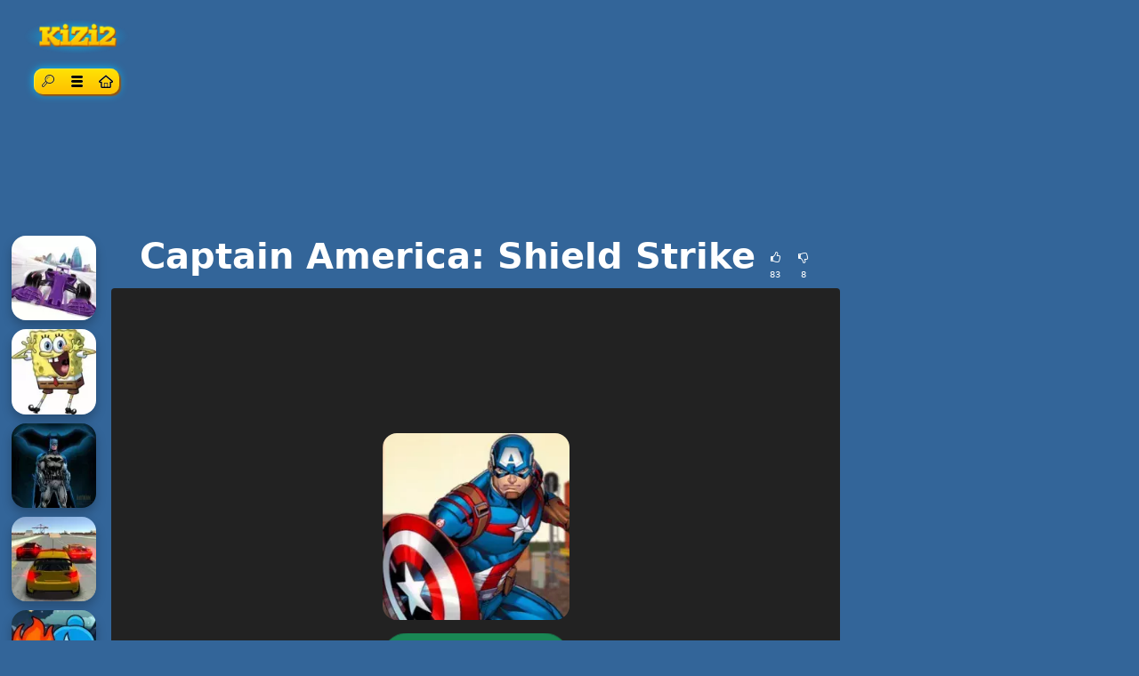

--- FILE ---
content_type: text/html; charset=UTF-8
request_url: https://www.kizi2games.net/vi/gangsters-way.html
body_size: 26634
content:
<!DOCTYPE html>
<html lang="vi"
  >

<head>
  <meta charset="utf-8">
  <meta http-equiv="X-UA-Compatible" content="IE=edge">
  <meta name="viewport" content="width=device-width, initial-scale=1">
  <meta name="keywords" content="Captain America: Shield Strike">
  <meta name="description" content="Chơi Captain America: Shield Strike tr&ograve; chơi trực tuyến miễn ph&iacute;. Đại đội HYDRA độc &aacute;c đ&atilde; x&acirc;m nhập v&agrave;o căn cứ qu&acirc;n sự, nằm tr&ecirc;n n&uacute;i. C&oacute; vẻ như họ đang l&ecirc;n kế ho...">
  <meta name="robots" content="index,follow,max-image-preview:large">
    <meta property="cache_hash" content="629e9b3cb84c84d63ccdef43f5933eb5">
  <meta property="cache_generated" content="2026-02-02 22:40">
    <title>Captain America: Shield Strike chơi trò chơi trên Kizi2Games.Net</title>

  
  <link rel="alternate" hreflang="en" href="https://www.kizi2games.net/gangsters-way.html">
<link rel="alternate" hreflang="es" href="https://www.kizi2games.net/es/gangsters-way.html">
<link rel="alternate" hreflang="hu" href="https://www.kizi2games.net/hu/gangsters-way.html">
<link rel="alternate" hreflang="de" href="https://www.kizi2games.net/de/gangsters-way.html">
<link rel="alternate" hreflang="tr" href="https://www.kizi2games.net/tr/gangsters-way.html">
<link rel="alternate" hreflang="hr" href="https://www.kizi2games.net/hr/gangsters-way.html">
<link rel="alternate" hreflang="ro" href="https://www.kizi2games.net/ro/gangsters-way.html">
<link rel="alternate" hreflang="nl" href="https://www.kizi2games.net/nl/gangsters-way.html">
<link rel="alternate" hreflang="pl" href="https://www.kizi2games.net/pl/gangsters-way.html">
<link rel="alternate" hreflang="bg" href="https://www.kizi2games.net/bg/gangsters-way.html">
<link rel="alternate" hreflang="fr" href="https://www.kizi2games.net/fr/gangsters-way.html">
<link rel="alternate" hreflang="el" href="https://www.kizi2games.net/el/gangsters-way.html">
<link rel="alternate" hreflang="id" href="https://www.kizi2games.net/id/gangsters-way.html">
<link rel="alternate" hreflang="no" href="https://www.kizi2games.net/no/gangsters-way.html">
<link rel="alternate" hreflang="sk" href="https://www.kizi2games.net/sk/gangsters-way.html">
<link rel="alternate" hreflang="th" href="https://www.kizi2games.net/th/gangsters-way.html">
<link rel="alternate" hreflang="fi" href="https://www.kizi2games.net/fi/gangsters-way.html">
<link rel="alternate" hreflang="cs" href="https://www.kizi2games.net/cs/gangsters-way.html">
<link rel="alternate" hreflang="sv" href="https://www.kizi2games.net/sv/gangsters-way.html">
<link rel="alternate" hreflang="it" href="https://www.kizi2games.net/it/gangsters-way.html">
<link rel="alternate" hreflang="vi" href="https://www.kizi2games.net/vi/gangsters-way.html">
<link rel="alternate" hreflang="da" href="https://www.kizi2games.net/da/gangsters-way.html">
<link rel="alternate" hreflang="pt" href="https://www.jogosdesportivoscplp.com/gangsters-way.html">
<link rel="alternate" hreflang="x-default" href="https://www.kizi2games.net/gangsters-way.html">
  <meta property="fb:app_id" content="246832519852191">
  
  <meta property="og:title" content="Captain America: Shield Strike chơi trò chơi trên Kizi2Games.Net">
  <meta property="og:description" content="Chơi Captain America: Shield Strike tr&ograve; chơi trực tuyến miễn ph&iacute;. Đại đội HYDRA độc &aacute;c đ&atilde; x&acirc;m nhập v&agrave;o căn cứ qu&acirc;n sự, nằm tr&ecirc;n n&uacute;i. C&oacute; vẻ như họ đang l&ecirc;n kế ho...">
  <meta property="og:type" content="website">
    <meta property="og:image" content="https://www.kizi2games.net/files/images/43/434e862463a4ab9919ff44dd65387ec9.jpg">
  <link rel="image_src" href="https://www.kizi2games.net/files/images/43/434e862463a4ab9919ff44dd65387ec9.jpg">
  <meta name="twitter:image" content="https://www.kizi2games.net/files/images/43/434e862463a4ab9919ff44dd65387ec9.jpg">
    <meta name="twitter:card" content="summary_large_image">
  <meta name="twitter:title" content="Captain America: Shield Strike chơi trò chơi trên Kizi2Games.Net">
  <meta name="twitter:description" content="Chơi Captain America: Shield Strike tr&ograve; chơi trực tuyến miễn ph&iacute;. Đại đội HYDRA độc &aacute;c đ&atilde; x&acirc;m nhập v&agrave;o căn cứ qu&acirc;n sự, nằm tr&ecirc;n n&uacute;i. C&oacute; vẻ như họ đang l&ecirc;n kế ho...">


    <link rel="canonical" href="https://www.kizi2games.net/vi/gangsters-way.html">
  <meta property="og:url" content="https://www.kizi2games.net/vi/gangsters-way.html">
  
    <link rel="icon" href="https://www.kizi2games.net/favicon.png">
  
  
  
    <link href="/files/bootstrap.used.css?v=251102_0" rel="stylesheet">
    <link href="/files/style.css?v=251102_0" rel="stylesheet">
  <style>
  .catalog-item {
    width: 120px;
    height: 120px;
  }

  .catalog-item-2x {
    width: 210px;
    height: 210px;
  }

  .catalog-item-v1x {
    height: 120px;
  }

  .catalog-masonry {
    grid-template-columns: repeat(auto-fill, 120px);
  }

  body {
    background-color: #336599;
}

a {
    color: #ffc901;
}

a:hover{
    color: #ffef00;
}
#headernav{
background: #000000;
    background: url([data-uri]…EiIGhlaWdodD0iMSIgZmlsbD0idXJsKCNncmFkLXVjZ2ctZ2VuZXJhdGVkKSIgLz4KPC9zdmc+);
    background: linear-gradient(to right, #000000 0%,#225c9b 40%,#740057 60%,#000000 100%);
}

.game-socials {
    background: #fff;
    border-radius: 10px;
}

.bg-dark{
     background-color: #222 !important;
}

#pagetext, .game-bottomDescription {
    background: rgba(255,255,255,0.5);
    padding: 13px 16px;
    border-radius: 12px;
}

#catalog-item-header {
    text-align: center;
}

.catalog-item-header .btn-group {
    background: rgb(254,227,5);
    background: linear-gradient( 
180deg, rgba(254,227,5,1) 0%, rgba(255,190,0,1) 100% );
    border-radius: 10px;
    box-shadow: 1px 1px 1px #f5e840 inset, 2px 2px 2px #9f4e00, 0 0 10px #00c1ff;
}

.catalog-item-header .btn {
    background: none;
    border: none;
    border-radius: 0!important;
    color: #000000;
    text-shadow: 0px 0px 1px #ffffff;
}

.game-description {
    color: white;
}  </style>

  <script>
  function getCookie(name) {
    let matches = document.cookie.match(new RegExp(
      "(?:^|; )" + name.replace(/([\.$?*|{}\(\)\[\]\\\/\+^])/g, '\\$1') + "=([^;]*)"
    ));
    return matches ? decodeURIComponent(matches[1]) : undefined;
  }
  var wl3k_domain='kizi2games.net';var wl3k_enlargeFirstGamesRow='0';var wl3k_lng='en';var wl3k_catalogLayout='masonry';var wl3k_webpsupport='1';var wl3k_fbCommentsCount='0';var wl3k_isMobile='';var wl3k_currentLng='vi';var wl3k_vastTag='';  var wl3k_pagetype = 'game';
  var wl3k_gameId = 23611;  </script>

  <script async src="https://pagead2.googlesyndication.com/pagead/js/adsbygoogle.js?client=ca-pub-3085833651428429"
     crossorigin="anonymous"></script></head>

<body
  class="body-game desktop webp">

  
  
  
  <div class="content content-game" id="content">
<div class="container-fluid">
  <div class="row justify-content-center">
    <div class="col-12 my-2 px-0 ps-md-3 pe-md-4">
      <div id="catalog" class="catalog catalog-game d-flex justify-content-between">
        <div id="catalog-item-header" class="catalog-item catalog-item-header">
    <a id="logoLink" class="homeLink" href="https://www.kizi2games.net/vi">
            <img class="mh-50 mw-100 mt-2" alt="KIZI" src="/files/images/0f/0fa500ca34bb8b0344a11dd78ac869e8.webp"
                  >
      </a>
  
  <div class="btn-group btn-group-sm mt-3">
    <div class="dropdown">
      <button class="btn btn-sm btn-success" type="button" id="catalog-item-header-search" data-bs-toggle="dropdown"
        aria-haspopup="true" aria-expanded="false">
        <span class="visually-hidden">Tìm kiếm</span>
        <span class="wl3k-icon icon-search"></span>
      </button>
      <div class="dropdown-menu dropdown-menu-search" aria-labelledby="catalog-item-header-search">
        <form class="px-3 py-2" role="search" action="https://www.kizi2games.net/vi" method="get">
          <div class="input-group input-group-sm">
            <input id="searchinput" class="form-control" type="search" name="search"
              value=""
              placeholder="Tìm kiếm">
            <button type="submit" class="btn btn-outline-light">
              <span class="visually-hidden">Tìm thấy</span>
              <span class="wl3k-icon icon-search"></span>
            </button>
          </div>

        </form>
      </div>
    </div>
        <div class="dropdown">
      <button class="btn btn-sm btn-success" type="button" id="catalog-item-header-menu" data-bs-toggle="dropdown"
        aria-haspopup="true" aria-expanded="false">
        <span class="visually-hidden">Thực đơn</span>
        <span class="wl3k-icon icon-menu"></span>
      </button>
      <div class="dropdown-menu" aria-labelledby="catalog-item-header-menu">
        <a class="dropdown-item" href="https://www.kizi2games.net/gangsters-way.html">English</a><a class="dropdown-item" href="https://www.kizi2games.net/es/gangsters-way.html">Español</a><a class="dropdown-item" href="https://www.kizi2games.net/hu/gangsters-way.html">Magyar</a><a class="dropdown-item" href="https://www.kizi2games.net/de/gangsters-way.html">Deutsch</a><a class="dropdown-item" href="https://www.kizi2games.net/tr/gangsters-way.html">Türkçe</a><a class="dropdown-item" href="https://www.kizi2games.net/hr/gangsters-way.html">Hrvatski</a><a class="dropdown-item" href="https://www.kizi2games.net/ro/gangsters-way.html">Română</a><a class="dropdown-item" href="https://www.kizi2games.net/nl/gangsters-way.html">Nederlands</a><a class="dropdown-item" href="https://www.kizi2games.net/pl/gangsters-way.html">Polski</a><a class="dropdown-item" href="https://www.kizi2games.net/bg/gangsters-way.html">Български</a><a class="dropdown-item" href="https://www.kizi2games.net/fr/gangsters-way.html">Français</a><a class="dropdown-item" href="https://www.kizi2games.net/el/gangsters-way.html">Ελληνικά</a><a class="dropdown-item" href="https://www.kizi2games.net/id/gangsters-way.html">Indonesia</a><a class="dropdown-item" href="https://www.kizi2games.net/no/gangsters-way.html">Norsk</a><a class="dropdown-item" href="https://www.kizi2games.net/sk/gangsters-way.html">Slovenčina</a><a class="dropdown-item" href="https://www.kizi2games.net/th/gangsters-way.html">ไทย</a><a class="dropdown-item" href="https://www.kizi2games.net/fi/gangsters-way.html">Suomi</a><a class="dropdown-item" href="https://www.kizi2games.net/cs/gangsters-way.html">Čeština</a><a class="dropdown-item" href="https://www.kizi2games.net/sv/gangsters-way.html">Svenska</a><a class="dropdown-item" href="https://www.kizi2games.net/it/gangsters-way.html">Italiano</a><a class="dropdown-item" href="https://www.kizi2games.net/da/gangsters-way.html">Dansk</a><a class="dropdown-item" href="https://www.jogosdesportivoscplp.com/gangsters-way.html">Português</a>      </div>
    </div>
        <a href="https://www.kizi2games.net/vi" class="btn btn-sm btn-success homeLink" id="catalog-item-header-homeLink"
      aria-label="Home page">
      <span class="wl3k-icon icon-home-outline"></span>
    </a>
      </div>

</div>
<!--catalog-item-header-->

      </div>
    </div>
    <!--col-->
  </div>
</div>

<div id="newgames-pool" style="display:none">
  <a title="Bob The Robber 5: Temple Adventure" class="catalog-item game-item game-item-new" href="https://www.kizi2games.net/vi/bob-the-robber-5-temple-adventure">
  <img fetchpriority="low" class="lazy" src="/files/images/7b/7b550a014c49747c08c89cd4615119c8.webp" data-src="/files/images/7b/7b550a014c49747c08c89cd4615119c8.webp"
    srcset="/files/1x1.png 120w" data-srcset="/files/images/7b/7b550a014c49747c08c89cd4615119c8-120.webp 120w, /files/images/7b/7b550a014c49747c08c89cd4615119c8-240.webp 240w"
    alt="Bob The Robber 5: Temple Adventure" width="120" height="120"
         sizes="120px" decoding="async">
  <span>Bob The Robber 5: Temple Adventure</span>
    <div class="corner-ribbon top-right red shadow">Mới</div>
  </a>
<a title="Boat Simulator 2" class="catalog-item game-item game-item-new" href="https://www.kizi2games.net/vi/boat-simulator-2">
  <img fetchpriority="low" class="lazy" src="/files/images/ce/ce7714da6060a3f3657be017a42cbf98.webp" data-src="/files/images/ce/ce7714da6060a3f3657be017a42cbf98.webp"
    srcset="/files/1x1.png 120w" data-srcset="/files/images/ce/ce7714da6060a3f3657be017a42cbf98-120.webp 120w, /files/images/ce/ce7714da6060a3f3657be017a42cbf98-240.webp 240w"
    alt="Boat Simulator 2" width="120" height="120"
         sizes="120px" decoding="async">
  <span>Boat Simulator 2</span>
    <div class="corner-ribbon top-right red shadow">Mới</div>
  </a>
<a title="Mr. Bean - Skidding" class="catalog-item game-item game-item-new" href="https://www.kizi2games.net/vi/mr-bean-skidding">
  <img fetchpriority="low" class="lazy" src="/files/images/f7/f7bf5cfa03529eef5eb42f856028c2c4.webp" data-src="/files/images/f7/f7bf5cfa03529eef5eb42f856028c2c4.webp"
    srcset="/files/1x1.png 120w" data-srcset="/files/images/f7/f7bf5cfa03529eef5eb42f856028c2c4-120.webp 120w, /files/images/f7/f7bf5cfa03529eef5eb42f856028c2c4-240.webp 240w"
    alt="Mr. Bean - Skidding" width="120" height="120"
         sizes="120px" decoding="async">
  <span>Mr. Bean - Skidding</span>
    <div class="corner-ribbon top-right red shadow">Mới</div>
  </a>
<a title="Star Wars Rebels: Special Ops" class="catalog-item game-item game-item-new" href="https://www.kizi2games.net/vi/star-wars-rebels-special-ops">
  <img fetchpriority="low" class="lazy" src="/files/images/df/df59a18bd4951d432129e82139c9fc18.webp" data-src="/files/images/df/df59a18bd4951d432129e82139c9fc18.webp"
    srcset="/files/1x1.png 120w" data-srcset="/files/images/df/df59a18bd4951d432129e82139c9fc18-120.webp 120w, /files/images/df/df59a18bd4951d432129e82139c9fc18-240.webp 240w"
    alt="Star Wars Rebels: Special Ops" width="120" height="120"
         sizes="120px" decoding="async">
  <span>Star Wars Rebels: Special Ops</span>
    <div class="corner-ribbon top-right red shadow">Mới</div>
  </a>
<a title="Star Battle" class="catalog-item game-item game-item-new" href="https://www.kizi2games.net/vi/star-battle">
  <img fetchpriority="low" class="lazy" src="/files/images/98/9890f68cdb5c0f5f98c619e1b39fd3ff.webp" data-src="/files/images/98/9890f68cdb5c0f5f98c619e1b39fd3ff.webp"
    srcset="/files/1x1.png 120w" data-srcset="/files/images/98/9890f68cdb5c0f5f98c619e1b39fd3ff-120.webp 120w, /files/images/98/9890f68cdb5c0f5f98c619e1b39fd3ff-240.webp 240w"
    alt="Star Battle" width="120" height="120"
         sizes="120px" decoding="async">
  <span>Star Battle</span>
    <div class="corner-ribbon top-right red shadow">Mới</div>
  </a>
<a title="Bubble Shooter: Gold Mining" class="catalog-item game-item game-item-new" href="https://www.kizi2games.net/vi/bubble-shooter-gold-mining">
  <img fetchpriority="low" class="lazy" src="/files/images/0a/0ad103b5b9fd59d7062e87b94500a665.webp" data-src="/files/images/0a/0ad103b5b9fd59d7062e87b94500a665.webp"
    srcset="/files/1x1.png 120w" data-srcset="/files/images/0a/0ad103b5b9fd59d7062e87b94500a665-120.webp 120w, /files/images/0a/0ad103b5b9fd59d7062e87b94500a665-240.webp 240w"
    alt="Bubble Shooter: Gold Mining" width="120" height="120"
         sizes="120px" decoding="async">
  <span>Bubble Shooter: Gold Mining</span>
    <div class="corner-ribbon top-right red shadow">Mới</div>
  </a>
<a title="Burger Shop" class="catalog-item game-item game-item-new" href="https://www.kizi2games.net/vi/papas-burgeria.html_1">
  <img fetchpriority="low" class="lazy" src="/files/images/d8/d83d96f03ff84abed0b61304b25c28fa.webp" data-src="/files/images/d8/d83d96f03ff84abed0b61304b25c28fa.webp"
    srcset="/files/1x1.png 120w" data-srcset="/files/images/d8/d83d96f03ff84abed0b61304b25c28fa-120.webp 120w, /files/images/d8/d83d96f03ff84abed0b61304b25c28fa-240.webp 240w"
    alt="Burger Shop" width="120" height="120"
         sizes="120px" decoding="async">
  <span>Burger Shop</span>
    <div class="corner-ribbon top-right red shadow">Mới</div>
  </a>
<a title="Super Mario Bros" class="catalog-item game-item game-item-new" href="https://www.kizi2games.net/vi/mario-star-scramble-2.html_1">
  <img fetchpriority="low" class="lazy" src="/files/images/49/49f81369cdcaa059cc9b60c5a87d2d88.webp" data-src="/files/images/49/49f81369cdcaa059cc9b60c5a87d2d88.webp"
    srcset="/files/1x1.png 120w" data-srcset="/files/images/49/49f81369cdcaa059cc9b60c5a87d2d88-120.webp 120w, /files/images/49/49f81369cdcaa059cc9b60c5a87d2d88-240.webp 240w"
    alt="Super Mario Bros" width="120" height="120"
         sizes="120px" decoding="async">
  <span>Super Mario Bros</span>
    <div class="corner-ribbon top-right red shadow">Mới</div>
  </a>
<a title="Ant-Man and The Wasp Robot Rumble" class="catalog-item game-item game-item-new" href="https://www.kizi2games.net/vi/power-rangers-ninja-storm.html_1">
  <img fetchpriority="low" class="lazy" src="/files/images/5d/5d94cecf7287d3149b124953f0770763.webp" data-src="/files/images/5d/5d94cecf7287d3149b124953f0770763.webp"
    srcset="/files/1x1.png 120w" data-srcset="/files/images/5d/5d94cecf7287d3149b124953f0770763-120.webp 120w, /files/images/5d/5d94cecf7287d3149b124953f0770763-240.webp 240w"
    alt="Ant-Man and The Wasp Robot Rumble" width="120" height="120"
         sizes="120px" decoding="async">
  <span>Ant-Man and The Wasp Robot Rumble</span>
    <div class="corner-ribbon top-right red shadow">Mới</div>
  </a>
<a title="Car Traffic Sim" class="catalog-item game-item game-item-new" href="https://www.kizi2games.net/vi/monster-truck-destroyer.html_1">
  <img fetchpriority="low" class="lazy" src="/files/images/87/874b80260b2fcd73d1c7180159617ba1.webp" data-src="/files/images/87/874b80260b2fcd73d1c7180159617ba1.webp"
    srcset="/files/1x1.png 120w" data-srcset="/files/images/87/874b80260b2fcd73d1c7180159617ba1-120.webp 120w, /files/images/87/874b80260b2fcd73d1c7180159617ba1-240.webp 240w"
    alt="Car Traffic Sim" width="120" height="120"
         sizes="120px" decoding="async">
  <span>Car Traffic Sim</span>
    <div class="corner-ribbon top-right red shadow">Mới</div>
  </a>
<a title="Pixel Dino Run" class="catalog-item game-item game-item-new" href="https://www.kizi2games.net/vi/tetris-returns.html_1">
  <img fetchpriority="low" class="lazy" src="/files/images/27/277f73c1948d62fcf6657f026d6af03b.webp" data-src="/files/images/27/277f73c1948d62fcf6657f026d6af03b.webp"
    srcset="/files/1x1.png 120w" data-srcset="/files/images/27/277f73c1948d62fcf6657f026d6af03b-120.webp 120w, /files/images/27/277f73c1948d62fcf6657f026d6af03b-240.webp 240w"
    alt="Pixel Dino Run" width="120" height="120"
         sizes="120px" decoding="async">
  <span>Pixel Dino Run</span>
    <div class="corner-ribbon top-right red shadow">Mới</div>
  </a>
<a title="Cyber Truck Drive Simulator" class="catalog-item game-item game-item-new" href="https://www.kizi2games.net/vi/extreme-rally.html_1">
  <img fetchpriority="low" class="lazy" src="/files/images/24/24e437e1f8d2961a5ad5d3133b4aee82.webp" data-src="/files/images/24/24e437e1f8d2961a5ad5d3133b4aee82.webp"
    srcset="/files/1x1.png 120w" data-srcset="/files/images/24/24e437e1f8d2961a5ad5d3133b4aee82-120.webp 120w, /files/images/24/24e437e1f8d2961a5ad5d3133b4aee82-240.webp 240w"
    alt="Cyber Truck Drive Simulator" width="120" height="120"
         sizes="120px" decoding="async">
  <span>Cyber Truck Drive Simulator</span>
    <div class="corner-ribbon top-right red shadow">Mới</div>
  </a>
<a title="Warfare Area" class="catalog-item game-item game-item-new" href="https://www.kizi2games.net/vi/ragdoll-remake.html_1">
  <img fetchpriority="low" class="lazy" src="/files/images/68/681cc094b6bf4036fb840a42fd3f3a70.webp" data-src="/files/images/68/681cc094b6bf4036fb840a42fd3f3a70.webp"
    srcset="/files/1x1.png 120w" data-srcset="/files/images/68/681cc094b6bf4036fb840a42fd3f3a70-120.webp 120w, /files/images/68/681cc094b6bf4036fb840a42fd3f3a70-240.webp 240w"
    alt="Warfare Area" width="120" height="120"
         sizes="120px" decoding="async">
  <span>Warfare Area</span>
    <div class="corner-ribbon top-right red shadow">Mới</div>
  </a>
<a title="Minecraft Earth Survival" class="catalog-item game-item game-item-new" href="https://www.kizi2games.net/vi/minecraft-earth-survival.html">
  <img fetchpriority="low" class="lazy" src="/files/images/32/32f21fe37fcec12c707910f3bc2a1efe.webp" data-src="/files/images/32/32f21fe37fcec12c707910f3bc2a1efe.webp"
    srcset="/files/1x1.png 120w" data-srcset="/files/images/32/32f21fe37fcec12c707910f3bc2a1efe-120.webp 120w, /files/images/32/32f21fe37fcec12c707910f3bc2a1efe-240.webp 240w"
    alt="Minecraft Earth Survival" width="120" height="120"
         sizes="120px" decoding="async">
  <span>Minecraft Earth Survival</span>
    <div class="corner-ribbon top-right red shadow">Mới</div>
  </a>
<a title="Guardians of the Galaxy: Defend The Galaxy" class="catalog-item game-item game-item-new" href="https://www.kizi2games.net/vi/drake-and-the-wizards.html">
  <img fetchpriority="low" class="lazy" src="/files/images/ad/ad7860cde93a6498c03e5b9e08206a14.webp" data-src="/files/images/ad/ad7860cde93a6498c03e5b9e08206a14.webp"
    srcset="/files/1x1.png 120w" data-srcset="/files/images/ad/ad7860cde93a6498c03e5b9e08206a14-120.webp 120w, /files/images/ad/ad7860cde93a6498c03e5b9e08206a14-240.webp 240w"
    alt="Guardians of the Galaxy: Defend The Galaxy" width="120" height="120"
         sizes="120px" decoding="async">
  <span>Guardians of the Galaxy: Defend The Galaxy</span>
    <div class="corner-ribbon top-right red shadow">Mới</div>
  </a>
<a title="3 Warrior Team Force" class="catalog-item game-item game-item-new" href="https://www.kizi2games.net/vi/diesel-and-death.html">
  <img fetchpriority="low" class="lazy" src="/files/images/e9/e9eac013dfeea0edb4a3933ee0654e17.webp" data-src="/files/images/e9/e9eac013dfeea0edb4a3933ee0654e17.webp"
    srcset="/files/1x1.png 120w" data-srcset="/files/images/e9/e9eac013dfeea0edb4a3933ee0654e17-120.webp 120w, /files/images/e9/e9eac013dfeea0edb4a3933ee0654e17-240.webp 240w"
    alt="3 Warrior Team Force" width="120" height="120"
         sizes="120px" decoding="async">
  <span>3 Warrior Team Force</span>
    <div class="corner-ribbon top-right red shadow">Mới</div>
  </a>
</div>

<script>
catalog = document.querySelector('#catalog');
item = document.querySelector('#newgames-pool .game-item');
catalog.appendChild(item);
itemStyle = getComputedStyle(item, null);
itemWidth = item.offsetWidth + parseInt(itemStyle.getPropertyValue('margin-left')) + parseInt(itemStyle
  .getPropertyValue('margin-right'));
catalogWidth = catalog.parentNode.offsetWidth - parseInt(getComputedStyle(catalog.parentNode).paddingLeft) - parseInt(
  getComputedStyle(catalog.parentNode).paddingRight);
capacity = Math.floor(catalogWidth / itemWidth) - document.querySelectorAll('#catalog .catalog-item').length;
for (i = 0; i < capacity; i++) {
  catalog.appendChild(document.querySelector('#newgames-pool .game-item'));
}
</script>

<script type="application/ld+json">
[{
  "@context": "http://schema.org",
  "@type": "ItemPage",
  "@id": "https://www.kizi2games.net/vi/gangsters-way.html#ItemPage",
  "url": "https://www.kizi2games.net/vi/gangsters-way.html",
  "name": "Captain America: Shield Strike chơi trò chơi trên Kizi2Games.Net",
  "description": "Chơi Captain America: Shield Strike tr&amp;ograve; chơi trực tuyến miễn ph&amp;iacute;. Đại đội HYDRA độc &amp;aacute;c đ&amp;atilde; x&amp;acirc;m nhập v&amp;agrave;o căn cứ qu&amp;acirc;n sự, nằm tr&amp;ecirc;n n&amp;uacute;i. C&amp;oacute; vẻ như họ đang l&amp;ecirc;n kế ho...",
  "inLanguage": "vi",
  "mainEntity": {
    "@type": ["VideoGame", "WebApplication"],
    "name": "Captain America: Shield Strike",
    "description": "Chơi Captain America: Shield Strike tr&ograve; chơi trực tuyến miễn ph&iacute;. Đại đội HYDRA độc &aacute;c đ&atilde; x&acirc;m nhập v&agrave;o căn cứ qu&acirc;n sự, nằm tr&ecirc;n n&uacute;i. C&oacute; vẻ như họ đang l&ecirc;n kế ho...",
    "url": "https://www.kizi2games.net/vi/gangsters-way.html",
    "image": "https://www.kizi2games.net/files/images/43/434e862463a4ab9919ff44dd65387ec9.jpg",
    "applicationCategory": "GameApplication",
     "operatingSystem": "Web Browser",
    "gamePlatform": "KIZI",
    "availableOnDevice": ["Mobile", "Tablet",  "Desktop"],
        "aggregateRating": {
    "@type": "AggregateRating",
    "worstRating": 1,
    "bestRating": 5,
    "ratingValue": 4.65,
    "ratingCount": 91
}, "offers": {
      "@type": "Offer",
      "category": "free",
      "price": 0,
      "priceCurrency": "EUR",
      "availability": "http://schema.org/InStock"
    }
  },
  
                      "isPartOf": {
                      "@type": "WebSite",
                      "@id": "https://www.kizi2games.net/vi/#website",
                      "name": "KIZI",
                      "url": "https://www.kizi2games.net/vi/",
                      "description": "Kizi 2 là nền tảng tốt nhất với bộ sưu tập trò chơi trực tuyến khổng lồ. Internet, tất cả những gì bạn cần để chơi trò chơi trực tuyến miễn phí Kizi trên trang web của chúng tôi.",
                      "inLanguage": "vi",
                      "publisher": {
                      "@type": "Organization",
                      "@id": "https://www.kizi2games.net/vi/#organization",
                      "url": "https://www.kizi2games.net/vi/",
                      "name": "KIZI",
                      "description": "Kizi 2 là nền tảng tốt nhất với bộ sưu tập trò chơi trực tuyến khổng lồ. Internet, tất cả những gì bạn cần để chơi trò chơi trực tuyến miễn phí Kizi trên trang web của chúng tôi.",
                      "logo": "",
                      "brand": {
                      "@type": "Brand",
                      "@id": "https://www.kizi2games.net/vi/#brand",
                      "name": "KIZI",
                      "slogan": "Kizi"
                      }
                                            }
                      }

                      }]
</script>

<div class="container-fluid main-container">
  <div class="row px-md-2">

    <div class="bnr bnr-topgame bnr-top col-12 mb-4 text-center d-none d-md-block" id="bnr-top">

<ins class="adsbygoogle"
     style="display:block"
     data-ad-client="ca-pub-3085833651428429"
     data-ad-slot="3215280184"
     data-ad-format="horizontal"
     data-full-width-responsive="true"></ins>
<script>
     (adsbygoogle = window.adsbygoogle || []).push({});
</script></div>



    <!-- game_layout_0 -->

<div class="col-xl-1 text-end d-none d-xl-block leftside px-0 catalog catalog-random" id="catalog-random-left">
  <a title="Grand Prix Hero" class="catalog-item game-item " href="https://www.kizi2games.net/vi/grand_prix_hero.html">
  <img fetchpriority="low" class="lazy" src="/files/images/6c/6c796490caf0294140335eec05db3fa2.webp" data-src="/files/images/6c/6c796490caf0294140335eec05db3fa2.webp"
    srcset="/files/1x1.png 120w" data-srcset="/files/images/6c/6c796490caf0294140335eec05db3fa2-120.webp 120w, /files/images/6c/6c796490caf0294140335eec05db3fa2-240.webp 240w"
    alt="Grand Prix Hero" width="120" height="120"
         sizes="120px" decoding="async">
  <span>Grand Prix Hero</span>
  </a>
<a title="Tracks of Terror - SpongeBob SquarePants" class="catalog-item game-item " href="https://www.kizi2games.net/vi/spongebob-sluggers.html">
  <img fetchpriority="low" class="lazy" src="/files/images/22/22be413181b8899d0f9b918b9728df08.webp" data-src="/files/images/22/22be413181b8899d0f9b918b9728df08.webp"
    srcset="/files/1x1.png 120w" data-srcset="/files/images/22/22be413181b8899d0f9b918b9728df08-120.webp 120w, /files/images/22/22be413181b8899d0f9b918b9728df08-240.webp 240w"
    alt="Tracks of Terror - SpongeBob SquarePants" width="120" height="120"
         sizes="120px" decoding="async">
  <span>Tracks of Terror - SpongeBob SquarePants</span>
  </a>
<a title="Batman Shadow Combat" class="catalog-item game-item " href="https://www.kizi2games.net/vi/save-the-batcave.html">
  <img fetchpriority="low" class="lazy" src="/files/images/7e/7e9efcf1dc43d0c2fc37b616e401438a.webp" data-src="/files/images/7e/7e9efcf1dc43d0c2fc37b616e401438a.webp"
    srcset="/files/1x1.png 120w" data-srcset="/files/images/7e/7e9efcf1dc43d0c2fc37b616e401438a-120.webp 120w, /files/images/7e/7e9efcf1dc43d0c2fc37b616e401438a-240.webp 240w"
    alt="Batman Shadow Combat" width="120" height="120"
         sizes="120px" decoding="async">
  <span>Batman Shadow Combat</span>
  </a>
</div>

<div class="col-xl-8 col-md-9">

  <div class="game-content">
    <div class="game-description">

  <div class="text-center game-name">
  <h1 id="h1" class="mt-0 p-1 fw-bolder d-inline-block">
    Captain America: Shield Strike      </h1>
    <div class="own-likes d-block d-sm-inline-block align-middle">
    <div class="d-inline-block cursor-pointer px-1 py-0" onClick="gameLike(1)"
      title="Trò chơi tốt!">
      <span class="wl3k-icon icon-thumbs-up text-sm"></span>
      <div class="text-xs align-middle">
        83      </div>
    </div>
    <div class="d-inline-block cursor-pointer px-1 py-0" onClick="gameLike(0)"
      title="Trò chơi tồi tệ!">
      <span class="wl3k-icon icon-thumbs-down text-sm"></span>
      <div class="text-xs align-middle">
        8      </div>
    </div>
  </div>
  </div>
</div> <!-- game-description -->



<div id="game-playblock" class="game-playblock mb-3">

  
  <div id="game-object" class="game-object ratio ratio-4x3">
        <video id="fakevideoobject"></video>
    <div id="imaAdContainer"></div>
    <div id="preplay" class="game-preplay rounded bg-dark">
      <div class="row align-items-center h-100">
        <!-- <div class="col text-center" onClick="loadRealGame()"> -->
        <div class="col text-center" onClick="onGamePlayClick()">
          <img class="rounded-5" src="/files/images/43/434e862463a4ab9919ff44dd65387ec9.webp" data-src="/files/images/43/434e862463a4ab9919ff44dd65387ec9.webp"
            srcset="/files/images/43/434e862463a4ab9919ff44dd65387ec9-210.webp 210w, /files/images/43/434e862463a4ab9919ff44dd65387ec9.webp 420w" alt="Captain America: Shield Strike"
            width="210" height="210" decoding="async">
          <br>
          <button disabled id="preplay-button" type="button" class="btn btn-xl btn-success rounded-pill px-5 mt-md-3"
            data-play-text="Chơi">
            <!-- <span class="wl3k-icon icon-spin6 animate-spin"></span> -->
            Đang tải...          </button>
        </div>
      </div>
    </div>
    <script>
    var wl3k_realGame = '<iframe src="https://i.annihil.us/u/prod/games/marvelhq/av_captainamerica/index.html" frameBorder="0" allowfullscreen scrolling="no"></iframe>';
    var wl3k_isFlash = false;
    var wl3k_gameButtonActivated = false;
    setTimeout(() => {
      activatePlayButton();
    }, 5000);
    </script>
          </div> <!-- game-object -->
</div> <!-- game-playblock -->

<div id="waitForAdsLabelBlock"
  class="game-waitForAdsLabelBlock text-center animated pulse infinite text-xl mb-3 text-warning" style="display:none">
  <a class="notlink">
    Chờ kết thúc quảng cáo và bắt đầu trò chơi!  </a>
</div>

  </div><!-- game-content -->

  <div class="bnr bnr-bottomgame bnr-bottom mb-3 text-center" id="bnr-bottom">

<ins class="adsbygoogle"
     style="display:block"
     data-ad-client="ca-pub-3085833651428429"
     data-ad-slot="9360201920"
     data-ad-format="horizontal"
     data-full-width-responsive="true"></ins>
<script>
     (adsbygoogle = window.adsbygoogle || []).push({});
</script></div>
  <div class="aftergame-content">

    <div class="game-afterline mt-2 mb-4">
  </div><!-- game-afterline -->




<div class="game-bottomDescription">

  <nav aria-label="breadcrumb">
  <ol class="breadcrumb">
        <li class="breadcrumb-item " >
      <a href="https://www.kizi2games.net/vi">
        Trò chơi      </a>
    </li>
        <li class="breadcrumb-item active" aria-current="page">
      <a href="https://www.kizi2games.net/vi/gangsters-way.html">
        Captain America: Shield Strike      </a>
    </li>
      </ol>
</nav>

<script type="application/ld+json">
[
  {
    "@context": "https://schema.org",
    "@type": "BreadcrumbList",
    "itemListElement": [
        {
            "@type": "ListItem",
            "position": 1,
            "name": "Trò chơi",
            "item": "https://www.kizi2games.net/vi"
        },
        {
            "@type": "ListItem",
            "position": 2,
            "name": "Captain America: Shield Strike",
            "item": "https://www.kizi2games.net/vi/gangsters-way.html"
        }
    ]
}]
</script>

    <div itemprop="description" class="mb-3 description">
        <h2>
      Về trò chơi &laquo;Captain America: Shield Strike&raquo;
    </h2>
    
    
    <p>Chơi Captain America: Shield Strike trò chơi trực tuyến miễn phí. Đại đội HYDRA độc ác đã xâm nhập vào căn cứ quân sự, nằm trên núi. Có vẻ như họ đang lên kế hoạch để giành được quyền lực trên những vùng lãnh thổ rộng lớn hơn. Siêu anh hùng Captain America đang nắm lấy công lý trong tay và ra tay giải cứu thế giới khỏi công ty độc ác này. Bạn phải hỗ trợ Steve Rogers trong nhiệm vụ không hề dễ dàng này. Bạn phải ném khiên vào đối thủ của mình để giết chúng. Đây là một gợi ý. Cố gắng ném nó vào một cái gì đó sẽ phát nổ và giết nhiều kẻ thù hơn. Bạn có thể truy cập trò chơi này bằng bất kỳ loại tiện ích và thiết bị nào.</p>
      </div>
  
  </div>
<!--game-bottomDescription-->

  </div><!-- aftergame-content -->

</div><!--center-col-->

<div class="col-md-3 sidebar px-0 d-flex sidebar-flex">
  <div class="bnr bnr-sidegame bnr-right hidden-xs text-center text-md-left mb-3 d-none d-md-block" id="bnr-right">

<ins class="adsbygoogle"
     style="display:block"
     data-ad-client="ca-pub-3085833651428429"
     data-ad-slot="4107875243"
     data-ad-format="vertical"
     data-full-width-responsive="true"></ins>
<script>
     (adsbygoogle = window.adsbygoogle || []).push({});
</script></div>
  <div class="catalog catalog-random text-center text-md-left" id="catalog-random-right">
    <a title="Bus & Subway Runner" class="catalog-item game-item " href="https://www.kizi2games.net/vi/bus_subway.html">
  <img fetchpriority="low" class="lazy" src="/files/images/e3/e354f71bb37203d49554c15f085bb4ba.webp" data-src="/files/images/e3/e354f71bb37203d49554c15f085bb4ba.webp"
    srcset="/files/1x1.png 120w" data-srcset="/files/images/e3/e354f71bb37203d49554c15f085bb4ba-120.webp 120w, /files/images/e3/e354f71bb37203d49554c15f085bb4ba-240.webp 240w"
    alt="Bus & Subway Runner" width="120" height="120"
         sizes="120px" decoding="async">
  <span>Bus & Subway Runner</span>
  </a>
<a title="Dumb Riders" class="catalog-item game-item " href="https://www.kizi2games.net/vi/dumb-riders">
  <img fetchpriority="low" class="lazy" src="/files/images/ab/ab86c1fdeecf54e2ac5426f2597a5a78.webp" data-src="/files/images/ab/ab86c1fdeecf54e2ac5426f2597a5a78.webp"
    srcset="/files/1x1.png 120w" data-srcset="/files/images/ab/ab86c1fdeecf54e2ac5426f2597a5a78-120.webp 120w, /files/images/ab/ab86c1fdeecf54e2ac5426f2597a5a78-240.webp 240w"
    alt="Dumb Riders" width="120" height="120"
         sizes="120px" decoding="async">
  <span>Dumb Riders</span>
  </a>
<a title="Baby Hazel Doctor Play" class="catalog-item game-item " href="https://www.kizi2games.net/vi/baby-hazel-doctor-play.html">
  <img fetchpriority="low" class="lazy" src="/files/images/45/45cb4a21ceacc25dea3e52088f2c419f.webp" data-src="/files/images/45/45cb4a21ceacc25dea3e52088f2c419f.webp"
    srcset="/files/1x1.png 120w" data-srcset="/files/images/45/45cb4a21ceacc25dea3e52088f2c419f-120.webp 120w, /files/images/45/45cb4a21ceacc25dea3e52088f2c419f-240.webp 240w"
    alt="Baby Hazel Doctor Play" width="120" height="120"
         sizes="120px" decoding="async">
  <span>Baby Hazel Doctor Play</span>
  </a>
<a title="Racing Cars" class="catalog-item game-item " href="https://www.kizi2games.net/vi/freegear.html">
  <img fetchpriority="low" class="lazy" src="/files/images/bd/bd24943f0f05553bf8400feafc147349.webp" data-src="/files/images/bd/bd24943f0f05553bf8400feafc147349.webp"
    srcset="/files/1x1.png 120w" data-srcset="/files/images/bd/bd24943f0f05553bf8400feafc147349-120.webp 120w, /files/images/bd/bd24943f0f05553bf8400feafc147349-240.webp 240w"
    alt="Racing Cars" width="120" height="120"
         sizes="120px" decoding="async">
  <span>Racing Cars</span>
  </a>
      </div> <!-- catalog -->
</div><!--sidebar-->

    <div class="col-12 px-0 catalog catalog-random-pool text-center" id="catalog-random-pool">
      <a title="Cars Driver" class="catalog-item game-item " href="https://www.kizi2games.net/vi/red-driver-5.html">
  <img fetchpriority="low" class="lazy" src="/files/images/17/170f19106f00c1d33f2bb6934bb25cfb.webp" data-src="/files/images/17/170f19106f00c1d33f2bb6934bb25cfb.webp"
    srcset="/files/1x1.png 120w" data-srcset="/files/images/17/170f19106f00c1d33f2bb6934bb25cfb-120.webp 120w, /files/images/17/170f19106f00c1d33f2bb6934bb25cfb-240.webp 240w"
    alt="Cars Driver" width="120" height="120"
         sizes="120px" decoding="async">
  <span>Cars Driver</span>
  </a>
<a title="RedBoy and BlueGirl" class="catalog-item game-item " href="https://www.kizi2games.net/vi/line-game-orange.html">
  <img fetchpriority="low" class="lazy" src="/files/images/3d/3dfdcf71f1d8e1ffa0f57a79da449284.webp" data-src="/files/images/3d/3dfdcf71f1d8e1ffa0f57a79da449284.webp"
    srcset="/files/1x1.png 120w" data-srcset="/files/images/3d/3dfdcf71f1d8e1ffa0f57a79da449284-120.webp 120w, /files/images/3d/3dfdcf71f1d8e1ffa0f57a79da449284-240.webp 240w"
    alt="RedBoy and BlueGirl" width="120" height="120"
         sizes="120px" decoding="async">
  <span>RedBoy and BlueGirl</span>
  </a>
<a title="Pixel Dino Run" class="catalog-item game-item " href="https://www.kizi2games.net/vi/tetris-returns.html_1">
  <img fetchpriority="low" class="lazy" src="/files/images/27/277f73c1948d62fcf6657f026d6af03b.webp" data-src="/files/images/27/277f73c1948d62fcf6657f026d6af03b.webp"
    srcset="/files/1x1.png 120w" data-srcset="/files/images/27/277f73c1948d62fcf6657f026d6af03b-120.webp 120w, /files/images/27/277f73c1948d62fcf6657f026d6af03b-240.webp 240w"
    alt="Pixel Dino Run" width="120" height="120"
         sizes="120px" decoding="async">
  <span>Pixel Dino Run</span>
  </a>
<a title="Super Mario Bros" class="catalog-item game-item " href="https://www.kizi2games.net/vi/mario-star-scramble-2.html_1">
  <img fetchpriority="low" class="lazy" src="/files/images/49/49f81369cdcaa059cc9b60c5a87d2d88.webp" data-src="/files/images/49/49f81369cdcaa059cc9b60c5a87d2d88.webp"
    srcset="/files/1x1.png 120w" data-srcset="/files/images/49/49f81369cdcaa059cc9b60c5a87d2d88-120.webp 120w, /files/images/49/49f81369cdcaa059cc9b60c5a87d2d88-240.webp 240w"
    alt="Super Mario Bros" width="120" height="120"
         sizes="120px" decoding="async">
  <span>Super Mario Bros</span>
  </a>
<a title="Toon Cup 2019" class="catalog-item game-item " href="https://www.kizi2games.net/vi/toon_cup_2019.html">
  <img fetchpriority="low" class="lazy" src="/files/images/2a/2ae21450b2ecf693f19d9178cd619772.webp" data-src="/files/images/2a/2ae21450b2ecf693f19d9178cd619772.webp"
    srcset="/files/1x1.png 120w" data-srcset="/files/images/2a/2ae21450b2ecf693f19d9178cd619772-120.webp 120w, /files/images/2a/2ae21450b2ecf693f19d9178cd619772-240.webp 240w"
    alt="Toon Cup 2019" width="120" height="120"
         sizes="120px" decoding="async">
  <span>Toon Cup 2019</span>
  </a>
<a title="Basketball Strike" class="catalog-item game-item " href="https://www.kizi2games.net/vi/level-editor.html">
  <img fetchpriority="low" class="lazy" src="/files/images/8d/8d2d32f59749f53c885f6a612c613455.webp" data-src="/files/images/8d/8d2d32f59749f53c885f6a612c613455.webp"
    srcset="/files/1x1.png 120w" data-srcset="/files/images/8d/8d2d32f59749f53c885f6a612c613455-120.webp 120w, /files/images/8d/8d2d32f59749f53c885f6a612c613455-240.webp 240w"
    alt="Basketball Strike" width="120" height="120"
         sizes="120px" decoding="async">
  <span>Basketball Strike</span>
  </a>
<a title="City Stunt Cars" class="catalog-item game-item " href="https://www.kizi2games.net/vi/city_stunt_cars.html">
  <img fetchpriority="low" class="lazy" src="/files/images/7f/7f65b4981786780f51426282a3a4f71f.webp" data-src="/files/images/7f/7f65b4981786780f51426282a3a4f71f.webp"
    srcset="/files/1x1.png 120w" data-srcset="/files/images/7f/7f65b4981786780f51426282a3a4f71f-120.webp 120w, /files/images/7f/7f65b4981786780f51426282a3a4f71f-240.webp 240w"
    alt="City Stunt Cars" width="120" height="120"
         sizes="120px" decoding="async">
  <span>City Stunt Cars</span>
  </a>
<a title="Table Tennis Ultimate Tournament" class="catalog-item game-item " href="https://www.kizi2games.net/vi/table_tennis_ultimate_tournament.html">
  <img fetchpriority="low" class="lazy" src="/files/images/37/370a8dedac0fc1ccbadcc456a3233237.webp" data-src="/files/images/37/370a8dedac0fc1ccbadcc456a3233237.webp"
    srcset="/files/1x1.png 120w" data-srcset="/files/images/37/370a8dedac0fc1ccbadcc456a3233237-120.webp 120w, /files/images/37/370a8dedac0fc1ccbadcc456a3233237-240.webp 240w"
    alt="Table Tennis Ultimate Tournament" width="120" height="120"
         sizes="120px" decoding="async">
  <span>Table Tennis Ultimate Tournament</span>
  </a>
<a title="3D Hartwig chess set" class="catalog-item game-item " href="https://www.kizi2games.net/vi/3d-hartwig-chess-set.html">
  <img fetchpriority="low" class="lazy" src="/files/images/4a/4a17dd833bb2c4ae6d2d74196c8be342.webp" data-src="/files/images/4a/4a17dd833bb2c4ae6d2d74196c8be342.webp"
    srcset="/files/1x1.png 120w" data-srcset="/files/images/4a/4a17dd833bb2c4ae6d2d74196c8be342-120.webp 120w, /files/images/4a/4a17dd833bb2c4ae6d2d74196c8be342-240.webp 240w"
    alt="3D Hartwig chess set" width="120" height="120"
         sizes="120px" decoding="async">
  <span>3D Hartwig chess set</span>
  </a>
<a title="Multi Storey Modern Car Parking" class="catalog-item game-item " href="https://www.kizi2games.net/vi/car-thieves-mania.html_1">
  <img fetchpriority="low" class="lazy" src="/files/images/25/2577ea1ed884ad018a5e24c8de3d9575.webp" data-src="/files/images/25/2577ea1ed884ad018a5e24c8de3d9575.webp"
    srcset="/files/1x1.png 120w" data-srcset="/files/images/25/2577ea1ed884ad018a5e24c8de3d9575-120.webp 120w, /files/images/25/2577ea1ed884ad018a5e24c8de3d9575-240.webp 240w"
    alt="Multi Storey Modern Car Parking" width="120" height="120"
         sizes="120px" decoding="async">
  <span>Multi Storey Modern Car Parking</span>
  </a>
<a title="Crazy Birds 2" class="catalog-item game-item " href="https://www.kizi2games.net/vi/angry-birds-valentine.html">
  <img fetchpriority="low" class="lazy" src="/files/images/e1/e1342d0eddae1d3dfca241d9aa623016.webp" data-src="/files/images/e1/e1342d0eddae1d3dfca241d9aa623016.webp"
    srcset="/files/1x1.png 120w" data-srcset="/files/images/e1/e1342d0eddae1d3dfca241d9aa623016-120.webp 120w, /files/images/e1/e1342d0eddae1d3dfca241d9aa623016-240.webp 240w"
    alt="Crazy Birds 2" width="120" height="120"
         sizes="120px" decoding="async">
  <span>Crazy Birds 2</span>
  </a>
<a title="From Nerd To Fab: Prom Edition" class="catalog-item game-item " href="https://www.kizi2games.net/vi/from_nerd_to_fab_prom_edition.html">
  <img fetchpriority="low" class="lazy" src="/files/images/16/166c021aa865ab46bafa7884fcb4bd34.webp" data-src="/files/images/16/166c021aa865ab46bafa7884fcb4bd34.webp"
    srcset="/files/1x1.png 120w" data-srcset="/files/images/16/166c021aa865ab46bafa7884fcb4bd34-120.webp 120w, /files/images/16/166c021aa865ab46bafa7884fcb4bd34-240.webp 240w"
    alt="From Nerd To Fab: Prom Edition" width="120" height="120"
         sizes="120px" decoding="async">
  <span>From Nerd To Fab: Prom Edition</span>
  </a>
<a title="EvoWarriors" class="catalog-item game-item " href="https://www.kizi2games.net/vi/sugar-sugar.html">
  <img fetchpriority="low" class="lazy" src="/files/images/af/af12d9ad59cd2257a47c73d4b4adb5d9.webp" data-src="/files/images/af/af12d9ad59cd2257a47c73d4b4adb5d9.webp"
    srcset="/files/1x1.png 120w" data-srcset="/files/images/af/af12d9ad59cd2257a47c73d4b4adb5d9-120.webp 120w, /files/images/af/af12d9ad59cd2257a47c73d4b4adb5d9-240.webp 240w"
    alt="EvoWarriors" width="120" height="120"
         sizes="120px" decoding="async">
  <span>EvoWarriors</span>
  </a>
<a title="Knight Rider" class="catalog-item game-item " href="https://www.kizi2games.net/vi/neon-rider.html">
  <img fetchpriority="low" class="lazy" src="/files/images/7a/7abbeb14e5039df89efd809612be08eb.webp" data-src="/files/images/7a/7abbeb14e5039df89efd809612be08eb.webp"
    srcset="/files/1x1.png 120w" data-srcset="/files/images/7a/7abbeb14e5039df89efd809612be08eb-120.webp 120w, /files/images/7a/7abbeb14e5039df89efd809612be08eb-240.webp 240w"
    alt="Knight Rider" width="120" height="120"
         sizes="120px" decoding="async">
  <span>Knight Rider</span>
  </a>
<a title="Fireboy And Watergirl 2: Light Temple" class="catalog-item game-item " href="https://www.kizi2games.net/vi/fireboy-and-watergirl-2.html_1">
  <img fetchpriority="low" class="lazy" src="/files/images/fe/fe7978c0e325104e78cda163fe0ffdfa.webp" data-src="/files/images/fe/fe7978c0e325104e78cda163fe0ffdfa.webp"
    srcset="/files/1x1.png 120w" data-srcset="/files/images/fe/fe7978c0e325104e78cda163fe0ffdfa-120.webp 120w, /files/images/fe/fe7978c0e325104e78cda163fe0ffdfa-240.webp 240w"
    alt="Fireboy And Watergirl 2: Light Temple" width="120" height="120"
         sizes="120px" decoding="async">
  <span>Fireboy And Watergirl 2: Light Temple</span>
  </a>
<a title="Mad Day Special" class="catalog-item game-item " href="https://www.kizi2games.net/vi/truck-toss.html">
  <img fetchpriority="low" class="lazy" src="/files/images/50/5060df85cdeb4315705a74e3c3dc7409.webp" data-src="/files/images/50/5060df85cdeb4315705a74e3c3dc7409.webp"
    srcset="/files/1x1.png 120w" data-srcset="/files/images/50/5060df85cdeb4315705a74e3c3dc7409-120.webp 120w, /files/images/50/5060df85cdeb4315705a74e3c3dc7409-240.webp 240w"
    alt="Mad Day Special" width="120" height="120"
         sizes="120px" decoding="async">
  <span>Mad Day Special</span>
  </a>
<a title="The Last Ninja" class="catalog-item game-item " href="https://www.kizi2games.net/vi/the-last-ninja.html">
  <img fetchpriority="low" class="lazy" src="/files/images/32/32ee0262c58e206ec776efb8591b2f1e.webp" data-src="/files/images/32/32ee0262c58e206ec776efb8591b2f1e.webp"
    srcset="/files/1x1.png 120w" data-srcset="/files/images/32/32ee0262c58e206ec776efb8591b2f1e-120.webp 120w, /files/images/32/32ee0262c58e206ec776efb8591b2f1e-240.webp 240w"
    alt="The Last Ninja" width="120" height="120"
         sizes="120px" decoding="async">
  <span>The Last Ninja</span>
  </a>
<a title="My Dolphin Show" class="catalog-item game-item " href="https://www.kizi2games.net/vi/my-dolphin-show-2.html">
  <img fetchpriority="low" class="lazy" src="/files/images/c7/c7efff405fdbe7dd2e8d97f3c72fd47f.webp" data-src="/files/images/c7/c7efff405fdbe7dd2e8d97f3c72fd47f.webp"
    srcset="/files/1x1.png 120w" data-srcset="/files/images/c7/c7efff405fdbe7dd2e8d97f3c72fd47f-120.webp 120w, /files/images/c7/c7efff405fdbe7dd2e8d97f3c72fd47f-240.webp 240w"
    alt="My Dolphin Show" width="120" height="120"
         sizes="120px" decoding="async">
  <span>My Dolphin Show</span>
  </a>
<a title="Bike Rush" class="catalog-item game-item " href="https://www.kizi2games.net/vi/3dmountainbike.html">
  <img fetchpriority="low" class="lazy" src="/files/images/89/89a95d0ef5d7af1058b2d85daaf4967b.webp" data-src="/files/images/89/89a95d0ef5d7af1058b2d85daaf4967b.webp"
    srcset="/files/1x1.png 120w" data-srcset="/files/images/89/89a95d0ef5d7af1058b2d85daaf4967b-120.webp 120w, /files/images/89/89a95d0ef5d7af1058b2d85daaf4967b-240.webp 240w"
    alt="Bike Rush" width="120" height="120"
         sizes="120px" decoding="async">
  <span>Bike Rush</span>
  </a>
<a title="Highschool Mean Girls" class="catalog-item game-item " href="https://www.kizi2games.net/vi/rihanna-makeover.html">
  <img fetchpriority="low" class="lazy" src="/files/images/fb/fb3f00e1783061c3ff0d5d4c93d31c0b.webp" data-src="/files/images/fb/fb3f00e1783061c3ff0d5d4c93d31c0b.webp"
    srcset="/files/1x1.png 120w" data-srcset="/files/images/fb/fb3f00e1783061c3ff0d5d4c93d31c0b-120.webp 120w, /files/images/fb/fb3f00e1783061c3ff0d5d4c93d31c0b-240.webp 240w"
    alt="Highschool Mean Girls" width="120" height="120"
         sizes="120px" decoding="async">
  <span>Highschool Mean Girls</span>
  </a>
<a title="Spider-Man Rescue Mission Ultimate" class="catalog-item game-item " href="https://www.kizi2games.net/vi/spider-man_rescue_mission.html">
  <img fetchpriority="low" class="lazy" src="/files/images/36/36500d5bf627fe5939f20a282ce38ddc.webp" data-src="/files/images/36/36500d5bf627fe5939f20a282ce38ddc.webp"
    srcset="/files/1x1.png 120w" data-srcset="/files/images/36/36500d5bf627fe5939f20a282ce38ddc-120.webp 120w, /files/images/36/36500d5bf627fe5939f20a282ce38ddc-240.webp 240w"
    alt="Spider-Man Rescue Mission Ultimate" width="120" height="120"
         sizes="120px" decoding="async">
  <span>Spider-Man Rescue Mission Ultimate</span>
  </a>
<a title="Pizza Rush" class="catalog-item game-item " href="https://www.kizi2games.net/vi/pizza-passion.html">
  <img fetchpriority="low" class="lazy" src="/files/images/8b/8b9efd85fb2a7e86acbdce0a952e0c79.webp" data-src="/files/images/8b/8b9efd85fb2a7e86acbdce0a952e0c79.webp"
    srcset="/files/1x1.png 120w" data-srcset="/files/images/8b/8b9efd85fb2a7e86acbdce0a952e0c79-120.webp 120w, /files/images/8b/8b9efd85fb2a7e86acbdce0a952e0c79-240.webp 240w"
    alt="Pizza Rush" width="120" height="120"
         sizes="120px" decoding="async">
  <span>Pizza Rush</span>
  </a>
<a title="Moto Road Rash 3D" class="catalog-item game-item " href="https://www.kizi2games.net/vi/motocross-fmx.html">
  <img fetchpriority="low" class="lazy" src="/files/images/7e/7e53a1dd18589e8d1024cb3bd815b66d.webp" data-src="/files/images/7e/7e53a1dd18589e8d1024cb3bd815b66d.webp"
    srcset="/files/1x1.png 120w" data-srcset="/files/images/7e/7e53a1dd18589e8d1024cb3bd815b66d-120.webp 120w, /files/images/7e/7e53a1dd18589e8d1024cb3bd815b66d-240.webp 240w"
    alt="Moto Road Rash 3D" width="120" height="120"
         sizes="120px" decoding="async">
  <span>Moto Road Rash 3D</span>
  </a>
<a title="Traffic Run 2" class="catalog-item game-item " href="https://www.kizi2games.net/vi/speed-shot.html">
  <img fetchpriority="low" class="lazy" src="/files/images/4c/4c209086135c9822b83bdbdeaf8d2655.webp" data-src="/files/images/4c/4c209086135c9822b83bdbdeaf8d2655.webp"
    srcset="/files/1x1.png 120w" data-srcset="/files/images/4c/4c209086135c9822b83bdbdeaf8d2655-120.webp 120w, /files/images/4c/4c209086135c9822b83bdbdeaf8d2655-240.webp 240w"
    alt="Traffic Run 2" width="120" height="120"
         sizes="120px" decoding="async">
  <span>Traffic Run 2</span>
  </a>
<a title="Spongebob Quirky Turkey" class="catalog-item game-item " href="https://www.kizi2games.net/vi/street-crime.html">
  <img fetchpriority="low" class="lazy" src="/files/images/3c/3c55449dab9b79b1e99176529743e040.webp" data-src="/files/images/3c/3c55449dab9b79b1e99176529743e040.webp"
    srcset="/files/1x1.png 120w" data-srcset="/files/images/3c/3c55449dab9b79b1e99176529743e040-120.webp 120w, /files/images/3c/3c55449dab9b79b1e99176529743e040-240.webp 240w"
    alt="Spongebob Quirky Turkey" width="120" height="120"
         sizes="120px" decoding="async">
  <span>Spongebob Quirky Turkey</span>
  </a>
<a title="Star Wars Rebels: Special Ops" class="catalog-item game-item " href="https://www.kizi2games.net/vi/star-wars-rebels-special-ops">
  <img fetchpriority="low" class="lazy" src="/files/images/df/df59a18bd4951d432129e82139c9fc18.webp" data-src="/files/images/df/df59a18bd4951d432129e82139c9fc18.webp"
    srcset="/files/1x1.png 120w" data-srcset="/files/images/df/df59a18bd4951d432129e82139c9fc18-120.webp 120w, /files/images/df/df59a18bd4951d432129e82139c9fc18-240.webp 240w"
    alt="Star Wars Rebels: Special Ops" width="120" height="120"
         sizes="120px" decoding="async">
  <span>Star Wars Rebels: Special Ops</span>
  </a>
<a title="Cyber Truck Drive Simulator" class="catalog-item game-item " href="https://www.kizi2games.net/vi/extreme-rally.html_1">
  <img fetchpriority="low" class="lazy" src="/files/images/24/24e437e1f8d2961a5ad5d3133b4aee82.webp" data-src="/files/images/24/24e437e1f8d2961a5ad5d3133b4aee82.webp"
    srcset="/files/1x1.png 120w" data-srcset="/files/images/24/24e437e1f8d2961a5ad5d3133b4aee82-120.webp 120w, /files/images/24/24e437e1f8d2961a5ad5d3133b4aee82-240.webp 240w"
    alt="Cyber Truck Drive Simulator" width="120" height="120"
         sizes="120px" decoding="async">
  <span>Cyber Truck Drive Simulator</span>
  </a>
<a title="Avalanche Snowboarding" class="catalog-item game-item " href="https://www.kizi2games.net/vi/avalanche-snowboarding.html">
  <img fetchpriority="low" class="lazy" src="/files/images/24/2421096dc18f3cc51db6c07db236542c.webp" data-src="/files/images/24/2421096dc18f3cc51db6c07db236542c.webp"
    srcset="/files/1x1.png 120w" data-srcset="/files/images/24/2421096dc18f3cc51db6c07db236542c-120.webp 120w, /files/images/24/2421096dc18f3cc51db6c07db236542c-240.webp 240w"
    alt="Avalanche Snowboarding" width="120" height="120"
         sizes="120px" decoding="async">
  <span>Avalanche Snowboarding</span>
  </a>
<a title="Ultimate Hero Clash 2" class="catalog-item game-item " href="https://www.kizi2games.net/vi/dad-n-me.html">
  <img fetchpriority="low" class="lazy" src="/files/images/dd/dd65e20d23a6f7a7f2aad311827676d9.webp" data-src="/files/images/dd/dd65e20d23a6f7a7f2aad311827676d9.webp"
    srcset="/files/1x1.png 120w" data-srcset="/files/images/dd/dd65e20d23a6f7a7f2aad311827676d9-120.webp 120w, /files/images/dd/dd65e20d23a6f7a7f2aad311827676d9-240.webp 240w"
    alt="Ultimate Hero Clash 2" width="120" height="120"
         sizes="120px" decoding="async">
  <span>Ultimate Hero Clash 2</span>
  </a>
<a title="Tower Building" class="catalog-item game-item " href="https://www.kizi2games.net/vi/tower-building-game.html">
  <img fetchpriority="low" class="lazy" src="/files/images/e6/e622478a9ca7334f443b92bdfa81ec9f.webp" data-src="/files/images/e6/e622478a9ca7334f443b92bdfa81ec9f.webp"
    srcset="/files/1x1.png 120w" data-srcset="/files/images/e6/e622478a9ca7334f443b92bdfa81ec9f-120.webp 120w, /files/images/e6/e622478a9ca7334f443b92bdfa81ec9f-240.webp 240w"
    alt="Tower Building" width="120" height="120"
         sizes="120px" decoding="async">
  <span>Tower Building</span>
  </a>
<a title="Neon Battle Tank 2" class="catalog-item game-item " href="https://www.kizi2games.net/vi/command-grid.html">
  <img fetchpriority="low" class="lazy" src="/files/images/b8/b8738aee52b7f8a2af10fadc134b7bd5.webp" data-src="/files/images/b8/b8738aee52b7f8a2af10fadc134b7bd5.webp"
    srcset="/files/1x1.png 120w" data-srcset="/files/images/b8/b8738aee52b7f8a2af10fadc134b7bd5-120.webp 120w, /files/images/b8/b8738aee52b7f8a2af10fadc134b7bd5-240.webp 240w"
    alt="Neon Battle Tank 2" width="120" height="120"
         sizes="120px" decoding="async">
  <span>Neon Battle Tank 2</span>
  </a>
<a title="Stickman Street Fighter 3D" class="catalog-item game-item " href="https://www.kizi2games.net/vi/pocket-fighter-nova-0.6.html">
  <img fetchpriority="low" class="lazy" src="/files/images/ce/ce6feedbb746c28c23fc9765c592b048.webp" data-src="/files/images/ce/ce6feedbb746c28c23fc9765c592b048.webp"
    srcset="/files/1x1.png 120w" data-srcset="/files/images/ce/ce6feedbb746c28c23fc9765c592b048-120.webp 120w, /files/images/ce/ce6feedbb746c28c23fc9765c592b048-240.webp 240w"
    alt="Stickman Street Fighter 3D" width="120" height="120"
         sizes="120px" decoding="async">
  <span>Stickman Street Fighter 3D</span>
  </a>
<a title="Tom and Jerry: Don’t Make A Mess" class="catalog-item game-item " href="https://www.kizi2games.net/vi/tom_and_jerry_dont_make_a_mess.html">
  <img fetchpriority="low" class="lazy" src="/files/images/3c/3c80e35b2135187ce9e5ddba6a784c6a.webp" data-src="/files/images/3c/3c80e35b2135187ce9e5ddba6a784c6a.webp"
    srcset="/files/1x1.png 120w" data-srcset="/files/images/3c/3c80e35b2135187ce9e5ddba6a784c6a-120.webp 120w, /files/images/3c/3c80e35b2135187ce9e5ddba6a784c6a-240.webp 240w"
    alt="Tom and Jerry: Don’t Make A Mess" width="120" height="120"
         sizes="120px" decoding="async">
  <span>Tom and Jerry: Don’t Make A Mess</span>
  </a>
<a title="Bunnicula in Rescuing Harold" class="catalog-item game-item " href="https://www.kizi2games.net/vi/bunnicula_rescuing_harold.html">
  <img fetchpriority="low" class="lazy" src="/files/images/27/279ad59513b434fb8876ba49d203ee14.webp" data-src="/files/images/27/279ad59513b434fb8876ba49d203ee14.webp"
    srcset="/files/1x1.png 120w" data-srcset="/files/images/27/279ad59513b434fb8876ba49d203ee14-120.webp 120w, /files/images/27/279ad59513b434fb8876ba49d203ee14-240.webp 240w"
    alt="Bunnicula in Rescuing Harold" width="120" height="120"
         sizes="120px" decoding="async">
  <span>Bunnicula in Rescuing Harold</span>
  </a>
<a title="Super Stickman Hook" class="catalog-item game-item " href="https://www.kizi2games.net/vi/bubble-hit.html">
  <img fetchpriority="low" class="lazy" src="/files/images/7b/7b5c468f9f03b13b654768d2d0ea74bd.webp" data-src="/files/images/7b/7b5c468f9f03b13b654768d2d0ea74bd.webp"
    srcset="/files/1x1.png 120w" data-srcset="/files/images/7b/7b5c468f9f03b13b654768d2d0ea74bd-120.webp 120w, /files/images/7b/7b5c468f9f03b13b654768d2d0ea74bd-240.webp 240w"
    alt="Super Stickman Hook" width="120" height="120"
         sizes="120px" decoding="async">
  <span>Super Stickman Hook</span>
  </a>
<a title="Power Tower - Teen Titans Go!" class="catalog-item game-item " href="https://www.kizi2games.net/vi/power_tower_teen_titans_go.html">
  <img fetchpriority="low" class="lazy" src="/files/images/bb/bb8b78d6f40883c99c14baec183bde5c.webp" data-src="/files/images/bb/bb8b78d6f40883c99c14baec183bde5c.webp"
    srcset="/files/1x1.png 120w" data-srcset="/files/images/bb/bb8b78d6f40883c99c14baec183bde5c-120.webp 120w, /files/images/bb/bb8b78d6f40883c99c14baec183bde5c-240.webp 240w"
    alt="Power Tower - Teen Titans Go!" width="120" height="120"
         sizes="120px" decoding="async">
  <span>Power Tower - Teen Titans Go!</span>
  </a>
<a title="Minecraft Earth Survival" class="catalog-item game-item " href="https://www.kizi2games.net/vi/minecraft-earth-survival.html">
  <img fetchpriority="low" class="lazy" src="/files/images/32/32f21fe37fcec12c707910f3bc2a1efe.webp" data-src="/files/images/32/32f21fe37fcec12c707910f3bc2a1efe.webp"
    srcset="/files/1x1.png 120w" data-srcset="/files/images/32/32f21fe37fcec12c707910f3bc2a1efe-120.webp 120w, /files/images/32/32f21fe37fcec12c707910f3bc2a1efe-240.webp 240w"
    alt="Minecraft Earth Survival" width="120" height="120"
         sizes="120px" decoding="async">
  <span>Minecraft Earth Survival</span>
  </a>
<a title="Frozen - Double Trouble" class="catalog-item game-item " href="https://www.kizi2games.net/vi/frozen-double-trouble.html">
  <img fetchpriority="low" class="lazy" src="/files/images/9b/9b633ad82f4d903e76cfeed13f022c41.webp" data-src="/files/images/9b/9b633ad82f4d903e76cfeed13f022c41.webp"
    srcset="/files/1x1.png 120w" data-srcset="/files/images/9b/9b633ad82f4d903e76cfeed13f022c41-120.webp 120w, /files/images/9b/9b633ad82f4d903e76cfeed13f022c41-240.webp 240w"
    alt="Frozen - Double Trouble" width="120" height="120"
         sizes="120px" decoding="async">
  <span>Frozen - Double Trouble</span>
  </a>
<a title="Gumball Water Sons" class="catalog-item game-item " href="https://www.kizi2games.net/vi/gumball_water_sons.html">
  <img fetchpriority="low" class="lazy" src="/files/images/6a/6a7cdec92054dd8570ce9854f1c3f328.webp" data-src="/files/images/6a/6a7cdec92054dd8570ce9854f1c3f328.webp"
    srcset="/files/1x1.png 120w" data-srcset="/files/images/6a/6a7cdec92054dd8570ce9854f1c3f328-120.webp 120w, /files/images/6a/6a7cdec92054dd8570ce9854f1c3f328-240.webp 240w"
    alt="Gumball Water Sons" width="120" height="120"
         sizes="120px" decoding="async">
  <span>Gumball Water Sons</span>
  </a>
<a title="Slash of Justice - Teen Titans Go!" class="catalog-item game-item " href="https://www.kizi2games.net/vi/slash_of_justice_teen_titans_go.html">
  <img fetchpriority="low" class="lazy" src="/files/images/0f/0f97a002be9450f6f6bc82982ab3b96b.webp" data-src="/files/images/0f/0f97a002be9450f6f6bc82982ab3b96b.webp"
    srcset="/files/1x1.png 120w" data-srcset="/files/images/0f/0f97a002be9450f6f6bc82982ab3b96b-120.webp 120w, /files/images/0f/0f97a002be9450f6f6bc82982ab3b96b-240.webp 240w"
    alt="Slash of Justice - Teen Titans Go!" width="120" height="120"
         sizes="120px" decoding="async">
  <span>Slash of Justice - Teen Titans Go!</span>
  </a>
<a title="Car Traffic Sim" class="catalog-item game-item " href="https://www.kizi2games.net/vi/monster-truck-destroyer.html_1">
  <img fetchpriority="low" class="lazy" src="/files/images/87/874b80260b2fcd73d1c7180159617ba1.webp" data-src="/files/images/87/874b80260b2fcd73d1c7180159617ba1.webp"
    srcset="/files/1x1.png 120w" data-srcset="/files/images/87/874b80260b2fcd73d1c7180159617ba1-120.webp 120w, /files/images/87/874b80260b2fcd73d1c7180159617ba1-240.webp 240w"
    alt="Car Traffic Sim" width="120" height="120"
         sizes="120px" decoding="async">
  <span>Car Traffic Sim</span>
  </a>
<a title="Mr. Bean – Skidding" class="catalog-item game-item " href="https://www.kizi2games.net/vi/mr-bean-skidding.html">
  <img fetchpriority="low" class="lazy" src="/files/images/f7/f7bf5cfa03529eef5eb42f856028c2c4.webp" data-src="/files/images/f7/f7bf5cfa03529eef5eb42f856028c2c4.webp"
    srcset="/files/1x1.png 120w" data-srcset="/files/images/f7/f7bf5cfa03529eef5eb42f856028c2c4-120.webp 120w, /files/images/f7/f7bf5cfa03529eef5eb42f856028c2c4-240.webp 240w"
    alt="Mr. Bean – Skidding" width="120" height="120"
         sizes="120px" decoding="async">
  <span>Mr. Bean – Skidding</span>
  </a>
<a title="Dora Needs Tools" class="catalog-item game-item " href="https://www.kizi2games.net/vi/dora.html">
  <img fetchpriority="low" class="lazy" src="/files/images/76/76935b4360a97744e22b2e481479cddb.webp" data-src="/files/images/76/76935b4360a97744e22b2e481479cddb.webp"
    srcset="/files/1x1.png 120w" data-srcset="/files/images/76/76935b4360a97744e22b2e481479cddb-120.webp 120w, /files/images/76/76935b4360a97744e22b2e481479cddb-240.webp 240w"
    alt="Dora Needs Tools" width="120" height="120"
         sizes="120px" decoding="async">
  <span>Dora Needs Tools</span>
  </a>
    </div> <!-- catalog -->

  </div><!-- row -->

</div>
<!--container-fluid -->

</div> <!-- #content -->

<script src="https://cdn.jsdelivr.net/npm/bootstrap@5.2.2/dist/js/bootstrap.bundle.min.js" integrity="sha384-OERcA2EqjJCMA+/3y+gxIOqMEjwtxJY7qPCqsdltbNJuaOe923+mo//f6V8Qbsw3" crossorigin="anonymous">
</script>
<script>
            gamesExcept = ["23611","23613","23676","23663","23559","23608","24464","23579","23679","23658","23683","23639","17936","23694","18581","23556","23628","23692","23543","23674","23583","23691","23640","23685","23678","23588","23617","23596","18552","23696","18725","23637","23648","23649","23584","23629","23577","14218","26396","23656","23650","18612","18616","23668","23055","23575","23638","23548","23610","12268","23673"];
        /*! lozad.js - v1.16.0 - 2020-09-06
* https://github.com/ApoorvSaxena/lozad.js
* Copyright (c) 2020 Apoorv Saxena; Licensed MIT */
!function(t,e){"object"==typeof exports&&"undefined"!=typeof module?module.exports=e():"function"==typeof define&&define.amd?define(e):t.lozad=e()}(this,function(){"use strict";
/**
   * Detect IE browser
   * @const {boolean}
   * @private
   */var g="undefined"!=typeof document&&document.documentMode,f={rootMargin:"0px",threshold:0,load:function(t){if("picture"===t.nodeName.toLowerCase()){var e=t.querySelector("img"),r=!1;null===e&&(e=document.createElement("img"),r=!0),g&&t.getAttribute("data-iesrc")&&(e.src=t.getAttribute("data-iesrc")),t.getAttribute("data-alt")&&(e.alt=t.getAttribute("data-alt")),r&&t.append(e)}if("video"===t.nodeName.toLowerCase()&&!t.getAttribute("data-src")&&t.children){for(var a=t.children,o=void 0,i=0;i<=a.length-1;i++)(o=a[i].getAttribute("data-src"))&&(a[i].src=o);t.load()}t.getAttribute("data-poster")&&(t.poster=t.getAttribute("data-poster")),t.getAttribute("data-src")&&(t.src=t.getAttribute("data-src")),t.getAttribute("data-srcset")&&t.setAttribute("srcset",t.getAttribute("data-srcset"));var n=",";if(t.getAttribute("data-background-delimiter")&&(n=t.getAttribute("data-background-delimiter")),t.getAttribute("data-background-image"))t.style.backgroundImage="url('"+t.getAttribute("data-background-image").split(n).join("'),url('")+"')";else if(t.getAttribute("data-background-image-set")){var d=t.getAttribute("data-background-image-set").split(n),u=d[0].substr(0,d[0].indexOf(" "))||d[0];// Substring before ... 1x
u=-1===u.indexOf("url(")?"url("+u+")":u,1===d.length?t.style.backgroundImage=u:t.setAttribute("style",(t.getAttribute("style")||"")+"background-image: "+u+"; background-image: -webkit-image-set("+d+"); background-image: image-set("+d+")")}t.getAttribute("data-toggle-class")&&t.classList.toggle(t.getAttribute("data-toggle-class"))},loaded:function(){}};function A(t){t.setAttribute("data-loaded",!0)}var m=function(t){return"true"===t.getAttribute("data-loaded")},v=function(t){var e=1<arguments.length&&void 0!==arguments[1]?arguments[1]:document;return t instanceof Element?[t]:t instanceof NodeList?t:e.querySelectorAll(t)};return function(){var r,a,o=0<arguments.length&&void 0!==arguments[0]?arguments[0]:".lozad",t=1<arguments.length&&void 0!==arguments[1]?arguments[1]:{},e=Object.assign({},f,t),i=e.root,n=e.rootMargin,d=e.threshold,u=e.load,g=e.loaded,s=void 0;"undefined"!=typeof window&&window.IntersectionObserver&&(s=new IntersectionObserver((r=u,a=g,function(t,e){t.forEach(function(t){(0<t.intersectionRatio||t.isIntersecting)&&(e.unobserve(t.target),m(t.target)||(r(t.target),A(t.target),a(t.target)))})}),{root:i,rootMargin:n,threshold:d}));for(var c,l=v(o,i),b=0;b<l.length;b++)(c=l[b]).getAttribute("data-placeholder-background")&&(c.style.background=c.getAttribute("data-placeholder-background"));return{observe:function(){for(var t=v(o,i),e=0;e<t.length;e++)m(t[e])||(s?s.observe(t[e]):(u(t[e]),A(t[e]),g(t[e])))},triggerLoad:function(t){m(t)||(u(t),A(t),g(t))},observer:s}}});
if(!window.canLoadRealGame){
  window.canLoadRealGame = false;
}

document.addEventListener("DOMContentLoaded", function () {
  setTimeout(function () {
    if (
      getCookie("ccagree") == undefined &&
      document.querySelectorAll("#alert-cc").length > 0
    )
      show(document.querySelector("#alert-cc"));
  }, 5000);

  adjustCats();
  if (
    wl3k_catalogLayout == "default" &&
    typeof wl3k_enlargeFirstGamesRow != "undefined" &&
    wl3k_enlargeFirstGamesRow == 1
  )
    enlargeFirstGamesRow("#catalog");

  if (
    document.querySelector(".catalog-header") &&
    isVisible(document.querySelector(".catalog-header"))
  ) {
    fillHeaderCatalog();
  }

  adjustRandomGamesSize();

  window.addEventListener("resize", function () {
    adjustRandomGamesSize();
    adjustCats();
    fillGameHeaderCatalog();
  });

  if (document.querySelectorAll(".fb-plugin").length > 0) {
    //wait for fb render:
    timeFBRenderCheck = setInterval(checkFBRendered, 500);
  } else {
    //no fb:
    setTimeout(() => {
      fillRandomCatalogs();
    }, 500);
  }

  window.trtata = setInterval(() => {
    if (!window.canLoadRealGame) {
      return;
    }
    console.log("🎮 call loadRealGame() by timer...");
    loadRealGame();
    clearInterval(window.trtata);
  }, 300);

  initHorizontalCats();
});

var show = function (elem) {
  elem.style.display = "";
};

var hide = function (elem) {
  elem.style.display = "none";
};

function setGamesTargetBlank() {
  if ("wl3k_gameId" in window) {
    return;
  }
  document
    .querySelectorAll("a.game-item")
    .forEach((el) => el.setAttribute("target", "_blank"));
}

function uiUpdate() {
  lozad(".lazy").observe();
  // setGamesTargetBlank();
}

function checkFBRendered() {
  isAllRendered = true;

  [].forEach.call(document.querySelectorAll(".fb-plugin"), function (a) {
    if (a.getAttribute("fb-xfbml-state") != "rendered") {
      isAllRendered = false;
    }
  });

  if (isAllRendered) {
    clearInterval(timeFBRenderCheck);
    fillRandomCatalogs();
  }
}

function cc_agree() {
  document.cookie = "ccagree=true";
  hide(document.querySelector("#alert-cc"));
}

function isVisible(elem) {
  return !!(
    elem.offsetWidth ||
    elem.offsetHeight ||
    elem.getClientRects().length
  );
}

function adjustCats() {
  if (document.querySelectorAll("#categories-top .category-item").length == 0)
    return;
  capacity = Math.floor(
    getWidth(document.querySelector("#categories-top"), "width") /
      getWidth(document.querySelector("#categories-top .category-item"), "full")
  );
  count = document.querySelectorAll("#categories-top .category-item").length;
  if (capacity == count) return;
  if (capacity < count) {
    topItems = document.querySelectorAll("#categories-top .category-item");
    for (i = count - 1; i >= capacity; i--) {
      if (!topItems[i]) {
        return;
      }
      document.querySelector("#categories-bottom").prepend(topItems[i]);
    }
  }
  if (capacity > count) {
    bottomItems = document.querySelectorAll(
      "#categories-bottom .category-item"
    );
    for (i = 0; i < capacity - count; i++) {
      if (!bottomItems[i]) {
        return;
      }
      document.querySelector("#categories-top").append(bottomItems[i]);
    }
  }
}

function adjustCatalogSizeAuto() {
  height =
    window.innerHeight -
    document.querySelector("#catalog").offsetTop -
    getHeight(document.querySelector("#pagination"), "full") -
    getHeight(document.querySelector("footer"), "full") -
    getHeight(document.querySelector("#catalog"), "full") +
    getHeight(document.querySelector("#catalog"), "outer");

  document.querySelector("#catalog").style.height = height + "px";

  paginator_perLine = Math.floor(
    getWidth(document.querySelector("#catalog"), "width") / paginator_itemSize
  );
  paginator_linesCount = Math.floor(
    getHeight(document.querySelector("#catalog"), "inner") / paginator_itemSize
  );
  paginator_capacity = paginator_perLine * paginator_linesCount;

  document.querySelector("#catalog").style.height =
    paginator_linesCount * paginator_itemSize + "px";
}

function adjustCatalogSize(lines) {
  paginator_perLine = Math.floor(
    getWidth(document.querySelector("#catalog"), "width") / paginator_itemSize
  );
  paginator_linesCount = lines;
  paginator_capacity = paginator_perLine * paginator_linesCount;
}

function adjustCatalogSizeMasonry() {
  paginator_capacity = document.querySelectorAll("#catalog .game-item").length;
}

var newItems;

function addCatalogItems(pagetype, catid, start, count, catalogSelector) {
  if (count < 1) {
    return;
  }
  if (typeof catalogSelector == "undefined") catalogSelector = "#catalog";

  requestPost(
    "/api.php?loadItems",
    {
      type: pagetype,
      catid: catid,
      start: start,
      count: count,
      lng: window.wl3k_currentLng,
    },
    (msg) => {
      if (wl3k_catalogLayout == "default") {
        // document.querySelector(catalogSelector).append(msg);
        document.querySelector(catalogSelector).innerHTML += msg;
        document.querySelector(catalogSelector).style.height = "auto";
        if (wl3k_enlargeFirstGamesRow == 1)
          enlargeFirstGamesRow(catalogSelector);
      }
      if (wl3k_catalogLayout == "masonry" && typeof Masonry != "undefined") {
        newItemsDiv = document.createElement("div");
        newItemsDiv.innerHTML = msg;
        newItems = newItemsDiv.querySelectorAll(".catalog-item");

        oldItems = document.querySelectorAll(catalogSelector + " .game-item");
        if (oldItems.length < 1) {
          afterElement =
            document.querySelectorAll("#catalog-item-h1").length > 0
              ? document.querySelector("#catalog-item-h1")
              : document.querySelector("#catalog-item-header");
        } else {
          afterElement = oldItems[oldItems.length - 1];
        }

        for (i = 0; i < newItems.length; i++) {
          newItems[i].insertAfter(afterElement);
        }

        loadedCount = document
          .querySelector(catalogSelector)
          .querySelectorAll(".game-item").length;
      }

      uiUpdate();

      if (pagetype == "cat") {
        if (loadedCount >= count) {
          document.querySelector("#catalog-topGames").innerHTML = "";
        }
      }
    }
  );
}

function loadAJAXPage(pagenum, uri, contentSelector) {
  sender = "#page-item-" + pagenum + " .page-link";
  ajaxworkon(sender);
  requestPost(uri, {}, (data) => {
    ajaxworkoff(sender);
    [].forEach.call(document.querySelectorAll("#pagination li"), (a) => {
      a.classList.remove("active");
    });
    document.querySelector("#page-item-" + pagenum).classList.add("active");
    const contentElement = document.querySelector(contentSelector);
    contentElement.style.height =
      getHeight(contentElement, "height") + "px !important";
    const newDocument = document.createElement("div");
    newDocument.innerHTML = data;
    contentElement.innerHTML =
      newDocument.querySelector(contentSelector).innerHTML;
    const pagetext = document.getElementById("pagetext");
    const newPagetext = newDocument.querySelector("#pagetext");
    hide(pagetext);
    const h1 = document.getElementById("h1");
    const newH1 = newDocument.querySelector("#h1");
    if (h1 && newH1) {
      h1.innerHTML = newH1.innerHTML;
    }
    if (pagetext && newPagetext) {
      pagetext.innerHTML = newPagetext.innerHTML;
    }
    const footer = document.getElementById("footer");
    const newFooter = newDocument.querySelector("#footer");
    if (footer && newFooter) {
      footer.innerHTML = newFooter.innerHTML;
    }
    document.title = newDocument.querySelector("title").innerHTML;
    contentElement.style.height = "auto";
    uiUpdate();
    scrollTo(contentSelector);
    show(pagetext);
    history.pushState({ page: pagenum }, "page " + pagenum, uri);
    if (
      !!wl3k_pageHasAdsense &&
      !!window.adsbygoogle &&
      document.querySelectorAll(".catalog-masonry .catalog-item-bnr").length > 0
    ) {
      activateAdsense();
    }
  });
}

function adjustRandomGamesSize() {
  var randomCatalogs = document.querySelectorAll(".catalog-random");
  for (i = 0; i < randomCatalogs.length; i++) {
    randomCatalog = randomCatalogs[i];
    if (!isVisible(randomCatalog)) {
      continue;
    }
    catInnerWidth = randomCatalog.getBoundingClientRect().width;
    items = randomCatalog.querySelectorAll(".catalog-item");
    itemOuterWidth = getOrSetData(
      randomCatalog,
      "itemOuterWidth",
      getWidth(items[0], "full")
    );
    itemInnerWidth = getOrSetData(
      randomCatalog,
      "itemInnerWidth",
      getWidth(items[0], "width")
    );
    itemMargin = itemOuterWidth - itemInnerWidth;
    itemsPerLine = Math.floor(catInnerWidth / itemOuterWidth);
    if (itemsPerLine < 1) itemsPerLine = 1;
    if (itemsPerLine == 1 && itemInnerWidth > catInnerWidth) {
      newSize = catInnerWidth / itemsPerLine - itemMargin;
    } else {
      newSize = itemInnerWidth;
    }
    randomCatalog.setAttribute("data-itemSize", newSize);
    randomCatalog.setAttribute("data-itemsPerLine", itemsPerLine);
    for (k = 0; k < items.length; k++) {
      items[k].style.width = newSize + "px";
      items[k].style.height = newSize + "px";
    }
  }
}

function scrollTo(selector) {
  el = document.querySelector(selector);
  if (el == null) {
    return;
  }
  el.scrollIntoView({ behavior: "smooth", block: "start", inline: "start" });
}

function setGameTimers() {
  if (!wl3k_gameId) {
    return;
  }
  if (document.querySelectorAll("#waitForAdsLabelBlock").length > 0)
    show(document.querySelector("#waitForAdsLabelBlock"));

  setTimeout(function () {
    requestPost("/api.php?play=" + wl3k_gameId, {});
  }, 30000);

  setTimeout(function () {
    document
      .querySelector("#waitForAdsLabelBlock")
      .parentNode.removeChild(document.querySelector("#waitForAdsLabelBlock"));
    if (document.querySelectorAll("#notWorksBtnBlock").length > 0)
      show(document.querySelector("#notWorksBtnBlock"));
  }, 60000);
}

function gameLike(like) {
  if (!wl3k_gameId) {
    return;
  }
  requestPost(
    "/api.php?gameLike&game=" + wl3k_gameId + "&like=" + (like ? 1 : 0),
    {}
  );
  icon = like ? "up" : "down";
  document.querySelector(".own-likes").innerHTML =
    '<i class="wl3k-icon icon-thumbs-' + icon + ' text-xl"></i>';
}

function fillRandomCatalogs() {
  defaultSize = 100;
  totalCount = 0;
  catalogs = document.querySelectorAll(".catalog-random");
  for (i = 0; i < catalogs.length; i++) {
    catalog = catalogs[i];
    if (!isVisible(catalog)) {
      continue;
    }
    itemSize = catalog.getAttribute("data-itemSize");
    itemRealHeight = getHeight(
      catalog.querySelectorAll(".catalog-item")[0],
      "full"
    );
    //catalog.style.height = getHeight(catalog.parentNode,'height') - catalog.offsetTop;
    perLine = catalog.getAttribute("data-itemsPerLine");
    height = getHeight(catalog, "inner");
    lines = getOrSetData(catalog, "lines", Math.floor(height / itemRealHeight));
    count = lines * perLine - catalog.querySelectorAll(".catalog-item").length;
    if (count < 0) count = 0;
    if (count > 100) count = 100;
    totalCount += count;
    catalog.setAttribute("data-fillCount", count);
    catalog.setAttribute("data-size", itemSize);
  }

  if (typeof gamesExcept == "undefined") gamesExcept = [];

  items = document.querySelectorAll(".catalog-random-pool .catalog-item");
  i = 0;

  for (c = 0; c < catalogs.length; c++) {
    cItemSize = catalogs[c].getAttribute("data-size");
    cItemCount = catalogs[c].getAttribute("data-fillCount");
    for (ci = 0; ci < cItemCount; ci++) {
      if (i > items.length - 1) {
        i = 0;
      }
      item = items[i];
      item.style.height = cItemSize + "px";
      item.style.width = cItemSize + "px";
      catalogs[c].appendChild(item.cloneNode(true));
      i++;
    }
    // catalogs[c].style.height = 'auto';
  }
  uiUpdate();
}

function fillHeaderCatalog() {
  itemSize = getWidth(
    document.querySelector(".catalog-header .catalog-item")[0],
    "full"
  );
  existsCount = document.querySelectorAll(
    ".catalog-header .catalog-item"
  ).length;
  count = Math.floor(
    getWidth(document.querySelector(".catalog-header"), "width") / itemSize
  );
  countToLoad = count - existsCount;

  getNewGames(countToLoad, existsCount, [], function (response) {
    newGames = document.createElement("div");
    newGames.innerHTML = response;
    document
      .querySelector(".catalog-header")
      .appendChild(response.querySelector(".catalog-item"));
    uiUpdate();
  });
}

function getNewGames(countToLoad, startFrom, gamesExcept, callBack) {
  requestPost(
    "/api.php?loadNewItems",
    { count: countToLoad, startFrom: startFrom, gamesExcept: gamesExcept },
    callBack
  );
}

function fillMasonryWithNewGames(init) {
  itemSize = getWidth(
    document.querySelector(".catalog-item:not(.catalog-item-2x)"),
    "full"
  );
  count = Math.floor(
    getWidth(document.querySelector("#catalog").parentNode(), "width") /
      itemSize
  );

  if (document.querySelectorAll("#catalog-item-h1").length > 0) {
    afterElement = document.querySelector("#catalog-item-h1");
    countToLoad = count - 3;
  } else {
    afterElement = document.querySelector("#catalog-item-header");
    countToLoad = count - 1;
  }

  if (typeof gamesExcept == "undefined") gamesExcept = [];

  getNewGames(
    countToLoad,
    0,
    gamesExcept,
    function (response) {
      newGames = document.createElement("div");
      newGames.innerHTML = response;
      afterElement.parentNode.insertBefore(response, afterElement.nextSibling);
      uiUpdate();
    },
    "html"
  );
}

function fixPlayBlockSize() {
  playBlock = document.querySelector("#game-playblock");
  originalWidth = getWidth(playBlock.parentNode, "width");
  playBlock.style.width = originalWidth + "px";
  maxHeight = 0.9;
  if (window.innerHeight * maxHeight < getHeight(playBlock, "height")) {
    percent =
      ((window.innerHeight * maxHeight) / getHeight(playBlock, "height")) * 100;
    playBlock.style.width =
      (getWidth(playBlock, "width") / 100) * percent + "px";
    playBlock.style.marginLeft =
      (originalWidth - getWidth(playBlock, "width")) / 2 + "px";
    return;
  }
  playBlock.style.width = "";
  playBlock.style.marginLeft = "";
}

function getOrSetData(element, dataName, defaultValue) {
  if (element.getAttribute("data-" + dataName) != null) {
    return element.getAttribute("data-" + dataName);
  }
  element.setAttribute("data-" + dataName, defaultValue);
  return defaultValue;
}

function preventScrollByArrows() {
  window.addEventListener(
    "keydown",
    function (e) {
      // space and arrow keys
      if ([32, 37, 38, 39, 40].indexOf(e.keyCode) > -1) {
        e.preventDefault();
      }
    },
    false
  );
}

function alertGame(id, thanksText) {
  requestPost("/api.php?alertGame=" + id, {});
  document.querySelector(".game-notWorksBtnBlock").textContent = thanksText;
}

function openFullscreen(elem) {
  if (elem.requestFullscreen) {
    elem.requestFullscreen();
  } else if (elem.mozRequestFullScreen) {
    elem.mozRequestFullScreen();
  } else if (elem.webkitRequestFullscreen) {
    elem.webkitRequestFullscreen();
  } else if (elem.msRequestFullscreen) {
    elem.msRequestFullscreen();
  }
}

function closeFullscreen() {
  if (document.exitFullscreen) {
    document.exitFullscreen();
  } else if (document.mozCancelFullScreen) {
    document.mozCancelFullScreen();
  } else if (document.webkitExitFullscreen) {
    document.webkitExitFullscreen();
  } else if (document.msExitFullscreen) {
    document.msExitFullscreen();
  }
}

var wl3k_preplay;
function loadRealGame() {
  console.log("🎮 Loading real game...");
  if (!wl3k_gameId) {
    return;
  }
  setGameTimers();
  const gameObject = document.querySelector("#game-object");
  wl3k_preplay = gameObject.innerHTML;

  if (wl3k_isFlash) {
    const ruffle = window.RufflePlayer.newest();
    const player = ruffle.createPlayer();
    player.ruffle().config = {
      autoplay: true,
    };
    gameObject.innerHTML = "";
    gameObject.appendChild(player);
    player.ruffle().load(wl3k_realGame);
  } else {
    gameObject.innerHTML = wl3k_realGame;
  }

  if (wl3k_isMobile == 1) {
    openFullscreen(gameObject);
    newEl = document.querySelector(".game-object-back").cloneNode(true);
    gameObject.insertBefore(newEl, gameObject.firstChild);
    show(newEl);
    document.querySelector("body").classList.add("overflow-hidden");
    gameObject.classList.add("fullscreen");
  }
}

function fullscreenGameBack() {
  document.location.reload();
  // closeFullscreen();
  // document.querySelector('body').classList.remove('overflow-hidden');
  // document.querySelector('#game-object').classList.remove('fullscreen');
  // document.querySelector('#game-object').innerHTML = wl3k_preplay;
}

function enlargeFirstGamesRow(catalogSelector) {
  if (typeof catalogSelector == undefined) catalogSelector = "#catalog";

  if (document.querySelectorAll(catalogSelector).length < 1) return;

  firstItem = document.querySelectorAll(catalogSelector + " .catalog-item")[0];
  newSize = Math.floor(getWidth(firstItem, "width") * 1.5);
  newRealSize =
    getWidth(firstItem, "full") - getWidth(firstItem, "width") + newSize;
  capacity = Math.floor(getWidth(catalogSelector, "width") / newRealSize);
  for (i = 0; i < capacity; i++) {
    e = document.querySelectorAll(catalogSelector + " .catalog-item")[i];
    if (e.getAttribute("data-enlarged") == "true") continue;
    e.style.height = newSize + "px";
    e.style.width = newSize + "px";
    img = e.querySelector("img");
    img.setAttribute("data-src", img.getAttribute("data-src-lg"));
    img.setAttribute("data-srcset", img.getAttribute("data-srcset-lg"));
    img.setAttribute("src", img.getAttribute("data-src-lg"));
    img.setAttribute("srcset", img.getAttribute("data-srcset-lg"));
    e.setAttribute("data-enlarged", "true");
  }
}

function ajaxworkon(t) {
  spin = '<i class="wl3k-icon icon-spin6 animate-spin"></i>';
  if (typeof t == "string") t = document.querySelector(t);

  hide(t);
  if (t.tagName == "INPUT" && t.getAttribute("type") == "submit") {
    a = document.createElement("a");
    a.setAttribute("class", t.getAttribute("class"));
    a.setAttribute("disabled", "disabled");
    a.innerHTML = spin;
    t.insertAdjacentElement("afterend", a);
  } else if (
    t.tagName == "A" ||
    t.tagName == "BUTTON" ||
    t.classList.contains("btn")
  ) {
    a = document.createElement(t.tagName);
    a.setAttribute("class", t.getAttribute("class"));
    a.setAttribute("disabled", "disabled");
    a.innerHTML = spin;
    t.insertAdjacentElement("afterend", a);
  } else if (t.classList.contains("form-control")) {
    a = document.createElement("div");
    a.setAttribute("class", "form-control text-center");
    a.innerHTML = spin;
    t.insertAdjacentElement("afterend", a);
  } else {
    a = document.createElement("i");
    a.setAttribute("class", "wl3k-icon icon-spin6 animate-spin");
    t.insertAdjacentElement("afterend", a);
  }
}

function ajaxworkoff(t) {
  if (typeof t == "string") {
    t = document.querySelector(t);
  }
  t.parentNode.removeChild(t.nextSibling);
  show(t);
}

function getWidth(el, type) {
  if (typeof el == "string") {
    el = document.querySelector(el);
  }
  if (!el) return 0;
  const s = window.getComputedStyle(el);

  function safeInt(val) {
    const n = parseInt(val, 10);
    return isNaN(n) ? 0 : n;
  }

  if (type === "inner") {
    return el.clientWidth;
  } else if (type === "outer") {
    return el.offsetWidth;
  } else if (type === "width") {
    return (
      el.clientWidth -
      safeInt(s.getPropertyValue("padding-left")) -
      safeInt(s.getPropertyValue("padding-right"))
    );
  } else if (type === "full") {
    return (
      el.offsetWidth +
      safeInt(s.getPropertyValue("margin-left")) +
      safeInt(s.getPropertyValue("margin-right"))
    );
  }
  return 0;
}

function getHeight(el, type) {
  if (!el) return 0;
  const s = window.getComputedStyle(el);

  function safeInt(val) {
    const n = parseInt(val, 10);
    return isNaN(n) ? 0 : n;
  }

  if (type === "inner") {
    return el.clientHeight;
  } else if (type === "outer") {
    return el.offsetHeight;
  } else if (type === "height") {
    return (
      el.clientHeight -
      safeInt(s.getPropertyValue("padding-top")) -
      safeInt(s.getPropertyValue("padding-bottom"))
    );
  } else if (type === "full") {
    return (
      el.offsetHeight +
      safeInt(s.getPropertyValue("margin-top")) +
      safeInt(s.getPropertyValue("margin-bottom"))
    );
  }
  return 0;
}

function requestPost(url, data, success, error) {
  var request = new XMLHttpRequest();
  request.onload = function () {
    if (typeof success == "function" && this.status == 200) {
      success(this.responseText);
    }
    if (typeof error == "function" && this.status != 200) {
      error(this.responseText, this.status);
    }
  };
  request.open("POST", url, true);
  request.setRequestHeader(
    "Content-Type",
    "application/x-www-form-urlencoded; charset=UTF-8"
  );
  request.send(JSON.stringify(data));
}

function fillGameHeaderCatalog() {
  if (
    !document.querySelector(".catalog-game") ||
    !isVisible(document.querySelector(".catalog-game"))
  ) {
    return;
  }
  catalog = document.querySelector("#catalog");
  itemsToHideSelector =
    window.outerWidth >= 576 ? ".game-item" : ".category-item";
  itemsToShowSelector =
    window.outerWidth >= 576 ? ".category-item" : ".game-item";
  const itemsToHide = document
    .querySelector(".catalog-game")
    .querySelectorAll(itemsToHideSelector);
  itemsToHide.forEach((item) => {
    item.style.display = "none";
  });
  const itemsToShow = document
    .querySelector(".catalog-game")
    .querySelectorAll(itemsToShowSelector);
  if (itemsToShow.length > 0) {
    itemsToShow.forEach((item) => {
      item.style.display = "";
    });
    return;
  }

  itemSelector =
    window.outerWidth >= 576
      ? "#gamecats-pool .category-item"
      : "#catalog-random-pool .game-item";
  item = document.querySelector(itemSelector);
  catalog.appendChild(item);
  itemStyle = getComputedStyle(item, null);
  itemWidth =
    item.offsetWidth +
    parseInt(itemStyle.getPropertyValue("margin-left")) +
    parseInt(itemStyle.getPropertyValue("margin-right"));

  logo = document.querySelector("#catalog-item-header");
  logoStyle = getComputedStyle(logo, null);
  logoWidth =
    logo.offsetWidth +
    parseInt(logoStyle.getPropertyValue("margin-left")) +
    parseInt(logoStyle.getPropertyValue("margin-right"));

  catalogWidth =
    catalog.parentNode.offsetWidth -
    parseInt(getComputedStyle(catalog.parentNode).paddingLeft) -
    parseInt(getComputedStyle(catalog.parentNode).paddingRight) -
    logoWidth;

  capacity = Math.floor(catalogWidth / itemWidth) - 1;
  for (i = 0; i < capacity; i++) {
    catalog.appendChild(document.querySelector(itemSelector));
  }
}

fillGameHeaderCatalog();

function replacePrevideo() {
  document.querySelector("#prevideo").innerHTML =
    '<iframe class="" src="https://www.youtube.com/embed/' +
    document.querySelector("#prevideo").getAttribute("data-youtubeid") +
    '?autoplay=1&rel=0" allowfullscreen allow="autoplay"></iframe>';
}

function onGamePlayClick() {
  console.log("🎮 onGamePlayClick() called...");
  if (typeof playAds == "function" && !wl3k_isMobile) {
    console.log("🎮 playAds() called...");
    playAds();
    return;
  }
  console.log("🎮 set canLoadRealGame = true");
  window.canLoadRealGame = true;
}

function activatePlayButton() {
  console.log("🎮 activating play button...");
  wl3k_gameButtonActivated = true;
  button = document.getElementById("preplay-button");
  if (!button) {
    return;
  }
  button.innerText = button.dataset["playText"];
  button.classList.add("animated", "pulse", "infinite");
  button.disabled = false;
}

function loadScript(url) {
  return new Promise(function (resolve, reject) {
    let script = document.createElement("script");
    script.src = url;
    script.async = false;
    script.onload = function () {
      resolve(url);
    };
    script.onerror = function () {
      reject(url);
    };
    document.body.appendChild(script);
  });
}

function loadScripts(scripts) {
  let promises = [];
  scripts.forEach(function (url) {
    promises.push(loadScript(url));
  });
  return Promise.all(promises);
}

function initHorizontalCats() {
  const cats = document.getElementsByClassName("horizontal-cat-catalog");
  [].forEach.call(cats, (cat) => {
    if (cat.classList.contains("initialized")) {
      return;
    }
    cat.classList.add("initialized");
    onHorizontalCatScroll(cat);
    cat.addEventListener("scroll", () => onHorizontalCatScroll(cat));
    window.addEventListener("resize", () => onHorizontalCatScroll(cat));
    const [leftBtn, rightBtn] =
      cat.parentElement.getElementsByClassName("arrow");
    leftBtn.addEventListener("click", () => {
      cat.scrollBy({ left: -cat.offsetWidth, behavior: "smooth" });
    });
    rightBtn.addEventListener("click", () => {
      cat.scrollBy({ left: cat.offsetWidth, behavior: "smooth" });
    });
  });
}

function onHorizontalCatScroll(cat) {
  const [leftBtn, rightBtn] = cat.parentElement.getElementsByClassName("arrow");
  if (cat.scrollWidth <= cat.offsetWidth) {
    hide(leftBtn);
    hide(rightBtn);
    return;
  }
  cat.scrollLeft > 0 ? show(leftBtn) : hide(leftBtn);
  cat.scrollLeft >= cat.scrollWidth - cat.offsetWidth
    ? hide(rightBtn)
    : show(rightBtn);
}

function deleteAllCookies() {
  var cookies = document.cookie.split(";");

  for (var i = 0; i < cookies.length; i++) {
    var cookie = cookies[i];
    var eqPos = cookie.indexOf("=");
    var name = eqPos > -1 ? cookie.substr(0, eqPos) : cookie;
    document.cookie = name + "=;expires=Thu, 01 Jan 1970 00:00:00 GMT";
  }
}
/**
 * Infinite Ajax Scroll v3.0.0-rc.1
 * Turn your existing pagination into infinite scrolling pages with ease
 *
 * Commercial use requires one-time purchase of a commercial license
 * https://infiniteajaxscroll.com/docs/license.html
 *
 * Copyright 2014-2021 Webcreate (Jeroen Fiege)
 * https://infiniteajaxscroll.com
 */
!function(t,e){"object"==typeof exports&&"undefined"!=typeof module?module.exports=e():"function"==typeof define&&define.amd?define(e):(t="undefined"!=typeof globalThis?globalThis:t||self).InfiniteAjaxScroll=e()}(this,(function(){"use strict";function t(t){return"object"==typeof window.Node?t instanceof window.Node:null!==t&&"object"==typeof t&&"number"==typeof t.nodeType&&"string"==typeof t.nodeName}function e(e,n){if(void 0===n&&(n=document),e instanceof Array)return e.filter(t);if(t(e))return[e];if(o=Object.prototype.toString.call(i=e),"object"==typeof window.NodeList?i instanceof window.NodeList:null!==i&&"object"==typeof i&&"number"==typeof i.length&&/^\[object (HTMLCollection|NodeList|Object)\]$/.test(o)&&(0===i.length||t(i[0])))return Array.prototype.slice.call(e);var i,o;if("string"==typeof e)try{var r=n.querySelectorAll(e);return Array.prototype.slice.call(r)}catch(t){return[]}return[]}var n=Object.prototype.hasOwnProperty,i=Object.prototype.toString,o=Object.defineProperty,r=Object.getOwnPropertyDescriptor,s=function(t){return"function"==typeof Array.isArray?Array.isArray(t):"[object Array]"===i.call(t)},l=function(t){if(!t||"[object Object]"!==i.call(t))return!1;var e,o=n.call(t,"constructor"),r=t.constructor&&t.constructor.prototype&&n.call(t.constructor.prototype,"isPrototypeOf");if(t.constructor&&!o&&!r)return!1;for(e in t);return void 0===e||n.call(t,e)},a=function(t,e){o&&"__proto__"===e.name?o(t,e.name,{enumerable:!0,configurable:!0,value:e.newValue,writable:!0}):t[e.name]=e.newValue},h=function(t,e){if("__proto__"===e){if(!n.call(t,e))return;if(r)return r(t,e).value}return t[e]},c=function t(){var e,n,i,o,r,c,u=arguments,p=arguments[0],d=1,f=arguments.length,m=!1;for("boolean"==typeof p&&(m=p,p=arguments[1]||{},d=2),(null==p||"object"!=typeof p&&"function"!=typeof p)&&(p={});f>d;++d)if(null!=(e=u[d]))for(n in e)i=h(p,n),p!==(o=h(e,n))&&(m&&o&&(l(o)||(r=s(o)))?(r?(r=!1,c=i&&s(i)?i:[]):c=i&&l(i)?i:{},a(p,{name:n,newValue:t(m,c,o)})):void 0!==o&&a(p,{name:n,newValue:o}));return p},u="undefined"!=typeof globalThis?globalThis:"undefined"!=typeof window?window:"undefined"!=typeof global?global:"undefined"!=typeof self?self:{},p="Expected a function",d=/^\s+|\s+$/g,f=/^[-+]0x[0-9a-f]+$/i,m=/^0b[01]+$/i,y=/^0o[0-7]+$/i,g=parseInt,v="object"==typeof self&&self&&self.Object===Object&&self,b="object"==typeof u&&u&&u.Object===Object&&u||v||Function("return this")(),w=Object.prototype.toString,x=Math.max,O=Math.min,E=function(){return b.Date.now()};function S(t,e,n){var i,o,r,s,l,a,h=0,c=!1,u=!1,d=!0;if("function"!=typeof t)throw new TypeError(p);function f(e){var n=i,r=o;return i=o=void 0,h=e,s=t.apply(r,n)}function m(t){return h=t,l=setTimeout(g,e),c?f(t):s}function y(t){var n=t-a;return void 0===a||n>=e||0>n||u&&t-h>=r}function g(){var t=E();if(y(t))return v(t);l=setTimeout(g,function(t){var n=e-(t-a);return u?O(n,r-(t-h)):n}(t))}function v(t){return l=void 0,d&&i?f(t):(i=o=void 0,s)}function b(){var t=E(),n=y(t);if(i=arguments,o=this,a=t,n){if(void 0===l)return m(a);if(u)return l=setTimeout(g,e),f(a)}return void 0===l&&(l=setTimeout(g,e)),s}return e=j(e)||0,T(n)&&(c=!!n.leading,r=(u="maxWait"in n)?x(j(n.maxWait)||0,e):r,d="trailing"in n?!!n.trailing:d),b.cancel=function(){void 0!==l&&clearTimeout(l),h=0,i=a=o=l=void 0},b.flush=function(){return void 0===l?s:v(E())},b}function T(t){var e=typeof t;return!!t&&("object"==e||"function"==e)}function j(t){if("number"==typeof t)return t;if(function(t){return"symbol"==typeof t||function(t){return!!t&&"object"==typeof t}(t)&&"[object Symbol]"==w.call(t)}(t))return NaN;if(T(t)){var e="function"==typeof t.valueOf?t.valueOf():t;t=T(e)?e+"":e}if("string"!=typeof t)return 0===t?t:+t;t=t.replace(d,"");var n=m.test(t);return n||y.test(t)?g(t.slice(2),n?2:8):f.test(t)?NaN:+t}var L=function(t,e,n){var i=!0,o=!0;if("function"!=typeof t)throw new TypeError(p);return T(n)&&(i="leading"in n?!!n.leading:i,o="trailing"in n?!!n.trailing:o),S(t,e,{leading:i,maxWait:e,trailing:o})},C={item:void 0,next:void 0,pagination:void 0,responseType:"document",bind:!0,scrollContainer:window,spinner:!1,logger:!0,loadOnScroll:!0,negativeMargin:0,trigger:!1,prefill:!0},I=function(t,n){var i=e(t);if(i.length>1)throw Error('Expected single element for "'+n+'"');if(0===i.length)throw Error('Element "'+t+'" not found for "'+n+'"')},_=function(t,n){if(0===e(t).length)throw Error('Element "'+t+'" not found for "'+n+'"')},H=function(t){for(var e=[],n=arguments.length-1;n-- >0;)e[n]=arguments[n+1];try{t.apply(void 0,e)}catch(t){console&&console.warn&&console.warn(t.message)}};function N(t){if(t!==window)return{x:t.scrollLeft,y:t.scrollTop};var e=void 0!==window.pageXOffset,n="CSS1Compat"===(document.compatMode||"");return{x:e?window.pageXOffset:n?document.documentElement.scrollLeft:document.body.scrollLeft,y:e?window.pageYOffset:n?document.documentElement.scrollTop:document.body.scrollTop}}function M(t){var e;if(t!==window)e=t.getBoundingClientRect();else{var n=document.documentElement,i=document.body;e={top:0,left:0,right:n.clientWidth||i.clientWidth,width:n.clientWidth||i.clientWidth,bottom:n.clientHeight||i.clientHeight,height:n.clientHeight||i.clientHeight}}return e}var P="append",F="appended",R="binded",D="unbinded",k="hit",A="load",B="loaded",W="error",z="last",X="next",q="ready",$="scrolled",V="resized",Y="page",G="prefill",U="prefilled",J={y:0,x:0,deltaY:0,deltaX:0};function K(t,e){var n=N(t);return n.deltaY=n.y-(e?e.y:n.y),n.deltaX=n.x-(e?e.x:n.x),n}function Q(){var t=this,e=t._lastScroll=K(t.scrollContainer,t._lastScroll||J);this.emitter.emit($,{scroll:e})}function Z(){var t=this,e=t._lastScroll=K(t.scrollContainer,t._lastScroll||J);this.emitter.emit(V,{scroll:e})}function tt(){}tt.prototype={on:function(t,e,n){var i=this.e||(this.e={});return(i[t]||(i[t]=[])).push({fn:e,ctx:n}),this},once:function(t,e,n){var i=this;function o(){i.off(t,o),e.apply(n,arguments)}return o._=e,this.on(t,o,n)},emit:function(t){for(var e=[].slice.call(arguments,1),n=((this.e||(this.e={}))[t]||[]).slice(),i=0,o=n.length;o>i;i++)n[i].fn.apply(n[i].ctx,e);return this},off:function(t,e){var n=this.e||(this.e={}),i=n[t],o=[];if(i&&e)for(var r=0,s=i.length;s>r;r++)i[r].fn!==e&&i[r].fn._!==e&&o.push(i[r]);return o.length?n[t]=o:delete n[t],this}};var et=tt;function nt(t){var n=this,i=n._lastResponse||document,o=e(n.options.next,i)[0];if(o)return n.load(o.href).then((function(o){i=n._lastResponse=o.xhr.response;var r=e(n.options.next,i)[0];return n.append(o.items).then((function(){return!!r})).then((function(e){return!e&&1>=t&&console&&console.warn&&console.warn('Element "'+n.options.next+'" not found for "options.next" on "'+o.url+'"'),e}))}));H(I,n.options.next,"options.next")}et.TinyEmitter=tt;var it={element:void 0,hide:!1};var ot=function(t,e){this.options=c({},it,function(t){return"string"==typeof t||"object"==typeof t&&t.nodeType===Node.ELEMENT_NODE?t={element:t,hide:!0}:"boolean"==typeof t&&(t={element:void 0,hide:t}),t}(e)),this.originalDisplayStyles=new WeakMap,this.options.hide&&(H(_,this.options.element,"pagination.element"),t.on(R,this.hide.bind(this)),t.on(D,this.restore.bind(this)))};ot.prototype.hide=function(){var t=this;e(this.options.element).forEach((function(e){t.originalDisplayStyles.set(e,window.getComputedStyle(e).display),e.style.display="none"}))},ot.prototype.restore=function(){var t=this;e(this.options.element).forEach((function(e){e.style.display=t.originalDisplayStyles.get(e)||"block"}))};var rt={element:void 0,delay:600,show:function(t){t.style.opacity="1"},hide:function(t){t.style.opacity="0"}};var st=function(t,n){!1!==n&&(this.ias=t,this.options=c({},rt,function(t){return("string"==typeof t||"object"==typeof t&&t.nodeType===Node.ELEMENT_NODE)&&(t={element:t}),t}(n)),void 0!==this.options.element&&I(this.options.element,"spinner.element"),this.element=e(this.options.element)[0],this.hideFn=this.options.hide,this.showFn=this.options.show,t.on(R,this.bind.bind(this)),t.on(R,this.hide.bind(this)))};st.prototype.bind=function(){var t,e,n=this,i=this.ias;i.on(X,(function(){t=+new Date,n.show()})),i.on(z,(function(){n.hide()})),i.on(P,(function(i){e=Math.max(0,n.options.delay-(+new Date-t));var o=i.appendFn;i.appendFn=function(t,i,r){return new Promise((function(s){setTimeout((function(){Promise.resolve(n.hide()).then((function(){o(t,i,r),s()}))}),e)}))}}))},st.prototype.show=function(){return Promise.resolve(this.showFn(this.element))},st.prototype.hide=function(){return Promise.resolve(this.hideFn(this.element))};var lt={hit:function(){console.log("Hit scroll threshold")},binded:function(){console.log("Binded event handlers")},unbinded:function(){console.log("Unbinded event handlers")},next:function(t){console.log("Next page triggered [pageIndex="+t.pageIndex+"]")},load:function(t){console.log("Start loading "+t.url)},loaded:function(){console.log("Finished loading")},append:function(){console.log("Start appending items")},appended:function(t){console.log("Finished appending "+t.items.length+" item(s)")},last:function(){console.log("No more pages left to load")},page:function(t){console.log("Page changed [pageIndex="+t.pageIndex+"]")},prefill:function(t){console.log("Start prefilling")},prefilled:function(t){console.log("Finished prefilling")}};var at=function(t,e){if(!1!==e){var n=function(t){return!0===t&&(t=lt),t}(e);Object.keys(n).forEach((function(e){t.on(e,n[e])}))}};var ht=function(t){this.ias=t,this.pageBreaks=[],this.currentPageIndex=t.pageIndex,this.currentScrollTop=0,t.on(R,this.binded.bind(this)),t.on(X,this.next.bind(this)),t.on($,this.scrolled.bind(this)),t.on(V,this.scrolled.bind(this))};ht.prototype.binded=function(){this.ias.sentinel()&&this.pageBreaks.push({pageIndex:this.currentPageIndex,url:""+document.location,title:document.title,sentinel:this.ias.sentinel()})},ht.prototype.next=function(t){var e=this,n=""+document.location,i=document.title,o=function(t){n=t.url,t.xhr.response&&(i=t.xhr.response.title)};this.ias.once(B,o),t.promise.then((function(){e.pageBreaks.push({pageIndex:t.pageIndex,url:n,title:i,sentinel:e.ias.sentinel()}),e.update(),e.ias.off(B,o)}))},ht.prototype.scrolled=function(t){this.update(t.scroll.y)},ht.prototype.update=function(t){this.currentScrollTop=t||this.currentScrollTop;var e=function(t,e,n){for(var i=e+M(n).height,o=t.length-1;o>=0;o--)if(i>t[o].sentinel.getBoundingClientRect().bottom+e)return t[Math.min(o+1,t.length-1)];return t[0]}(this.pageBreaks,this.currentScrollTop,this.ias.scrollContainer);e&&e.pageIndex!==this.currentPageIndex&&(this.ias.emitter.emit(Y,e),this.currentPageIndex=e.pageIndex)};var ct={element:void 0,when:function(t){return!0},show:function(t){t.style.opacity="1"},hide:function(t){t.style.opacity="0"}};var ut=function(t,n){var i=this;!1!==n&&(this.ias=t,this.options=c({},ct,function(t){if(("string"==typeof t||"function"==typeof t||"object"==typeof t&&t.nodeType===Node.ELEMENT_NODE)&&(t={element:t}),"function"==typeof t.element&&(t.element=t.element()),t.when&&Array.isArray(t.when)){var e=t.when;t.when=function(t){return-1!==e.indexOf(t)}}return t}(n)),void 0!==this.options.element&&I(this.options.element,"trigger.element"),this.element=e(this.options.element)[0],this.hideFn=this.options.hide,this.showFn=this.options.show,this.voter=this.options.when,this.showing=void 0,this.enabled=void 0,t.on(R,this.bind.bind(this)),t.on(D,this.unbind.bind(this)),t.on(k,this.hit.bind(this)),t.on(X,(function(t){return i.ias.once(F,(function(){return i.update(t.pageIndex)}))})))};function pt(t,e,n){var i=n?n.nextSibling:null,o=document.createDocumentFragment();t.forEach((function(t){o.appendChild(t)})),e.insertBefore(o,i)}ut.prototype.bind=function(){this.hide(),this.update(this.ias.pageIndex),this.element.addEventListener("click",this.clickHandler.bind(this))},ut.prototype.unbind=function(){this.element.removeEventListener("click",this.clickHandler.bind(this))},ut.prototype.clickHandler=function(){var t=this;this.hide().then((function(){return t.ias.next()}))},ut.prototype.update=function(t){this.enabled=this.voter(t),this.enabled?this.ias.disableLoadOnScroll():this.ias.enableLoadOnScroll()},ut.prototype.hit=function(){this.enabled&&this.show()},ut.prototype.show=function(){if(!this.showing)return this.showing=!0,Promise.resolve(this.showFn(this.element))},ut.prototype.hide=function(){if(this.showing||void 0===this.showing)return this.showing=!1,Promise.resolve(this.hideFn(this.element))};var dt=window.ResizeObserver,ft=function(t,e){this.el=t,this.listener=e};ft.prototype.observe=function(){this.el.addEventListener("resize",this.listener)},ft.prototype.unobserve=function(){this.el.removeEventListener("resize",this.listener)};var mt=function(t,e){this.el=t,this.listener=e,this.ro=new dt(this.listener)};mt.prototype.observe=function(){this.ro.observe(this.el)},mt.prototype.unobserve=function(){this.ro.unobserve()};var yt=function(t,e){this.el=t,this.listener=e,this.interval=null,this.lastHeight=null};yt.prototype.pollHeight=function(){var t=Math.trunc(M(this.el).height);null!==this.lastHeight&&this.lastHeight!==t&&this.listener(),this.lastHeight=t},yt.prototype.observe=function(){this.interval=setInterval(this.pollHeight.bind(this),200)},yt.prototype.unobserve=function(){clearInterval(this.interval)};var gt=function(t,e){this.ias=t,this.enabled=e};gt.prototype.prefill=function(){var t=this;if(this.enabled&&0>=this.ias.distance())return this.ias.emitter.emit(G),this._prefill().then((function(){t.ias.emitter.emit(U),t.ias.measure()}))},gt.prototype._prefill=function(){var t=this;return this.ias.next().then((function(e){if(e)return 0>t.ias.distance()?t._prefill():void 0}))};var vt=function(t,n){var i,o,r,s=this;void 0===n&&(n={}),I(t,"container"),this.container=e(t)[0],this.options=c({},C,n),this.emitter=new et,this.options.loadOnScroll?this.enableLoadOnScroll():this.disableLoadOnScroll(),this.negativeMargin=Math.abs(this.options.negativeMargin),this.scrollContainer=this.options.scrollContainer,this.options.scrollContainer!==window&&(I(this.options.scrollContainer,"options.scrollContainer"),this.scrollContainer=e(this.options.scrollContainer)[0]),this.nextHandler=nt,!1===this.options.next?this.nextHandler=function(){}:"function"==typeof this.options.next&&(this.nextHandler=this.options.next),this.resizeObserver=(i=this,o=this.scrollContainer,r=L(Z,200).bind(i),o===window?new ft(o,r):dt?new mt(o,r):(console&&console.warn&&console.warn("ResizeObserver not supported. Falling back on polling."),new yt(o,r))),this._scrollListener=L(Q,200).bind(this),this.ready=!1,this.bindOnReady=!0,this.binded=!1,this.paused=!1,this.pageIndex=this.sentinel()?0:-1,this.on(k,(function(){s.loadOnScroll&&s.next()})),this.on($,this.measure),this.on(V,this.measure),this.pagination=new ot(this,this.options.pagination),this.spinner=new st(this,this.options.spinner),this.logger=new at(this,this.options.logger),this.paging=new ht(this),this.trigger=new ut(this,this.options.trigger),this.prefill=new gt(this,this.options.prefill),this.on(R,this.prefill.prefill.bind(this.prefill));var l=function(){s.ready||(s.ready=!0,s.emitter.emit(q),s.bindOnReady&&s.options.bind&&s.bind())};"complete"===document.readyState||"interactive"===document.readyState?setTimeout(l,1):window.addEventListener("DOMContentLoaded",l)};return vt.prototype.bind=function(){this.binded||(this.ready||(this.bindOnReady=!1),this.scrollContainer.addEventListener("scroll",this._scrollListener),this.resizeObserver.observe(),this.binded=!0,this.emitter.emit(R))},vt.prototype.unbind=function(){this.binded?(this.resizeObserver.unobserve(),this.scrollContainer.removeEventListener("scroll",this._scrollListener),this.binded=!1,this.emitter.emit(D)):this.ready||this.once(R,this.unbind)},vt.prototype.next=function(){var t=this;if(!this.binded)return this.ready?void 0:this.once(R,this.next);this.pause();var e=this.pageIndex+1,n=Promise.resolve(this.nextHandler(e)).then((function(n){t.pageIndex=e,n?t.resume():t.emitter.emit(z)}));return this.emitter.emit(X,{pageIndex:this.pageIndex+1,promise:n}),n},vt.prototype.load=function(t){var n=this;return new Promise((function(i,o){var r=new XMLHttpRequest,s={url:t,xhr:r,method:"GET",body:null,nocache:!1,responseType:n.options.responseType,headers:{"X-Requested-With":"XMLHttpRequest"}};n.emitter.emit(A,s);var l=s.url,a=s.method,h=s.responseType,c=s.headers,u=s.body;for(var p in s.nocache||(l=l+(/\?/.test(l)?"&":"?")+(new Date).getTime()),r.onreadystatechange=function(){if(r.readyState===XMLHttpRequest.DONE)if(0===r.status);else if(200===r.status){var t=r.response;"document"===h&&(t=e(n.options.item,r.response)),n.emitter.emit(B,{items:t,url:l,xhr:r}),i({items:t,url:l,xhr:r})}else n.emitter.emit(W,{url:l,method:a,xhr:r}),o(r)},r.onerror=function(){n.emitter.emit(W,{url:l,method:a,xhr:r}),o(r)},r.open(a,l,!0),r.responseType=h,c)r.setRequestHeader(p,c[p]);r.send(u)}))},vt.prototype.append=function(t,e){var n=this,i={items:t,parent:e=e||n.container,appendFn:pt};n.emitter.emit(P,i);return new Promise((function(o){window.requestAnimationFrame((function(){Promise.resolve(i.appendFn(i.items,i.parent,n.sentinel())).then((function(){o({items:t,parent:e})}))}))})).then((function(t){n.emitter.emit(F,t)}))},vt.prototype.sentinel=function(){var t=e(this.options.item,this.container);return t.length?t[t.length-1]:null},vt.prototype.pause=function(){this.paused=!0},vt.prototype.resume=function(){this.paused=!1},vt.prototype.enableLoadOnScroll=function(){this.loadOnScroll=!0},vt.prototype.disableLoadOnScroll=function(){this.loadOnScroll=!1},vt.prototype.distance=function(t,e){var n=t||M(this.scrollContainer),i=function(t,e,n){var i=n;if(!t)return-1*i.height;var o=e.y,r=t.getBoundingClientRect();return Math.trunc(o+r.bottom-i.top-(o+i.height))}(e||this.sentinel(),N(this.scrollContainer),n);return i-=this.negativeMargin,i},vt.prototype.measure=function(){if(!this.paused){var t=M(this.scrollContainer);if(0!==t.height){var e=this.sentinel(),n=this.distance(t,e);n>0||this.emitter.emit(k,{distance:n})}}},vt.prototype.on=function(t,e){this.emitter.on(t,e,this),t===R&&this.binded&&e.bind(this)()},vt.prototype.off=function(t,e){this.emitter.off(t,e,this)},vt.prototype.once=function(t,e){var n=this;return new Promise((function(i){n.emitter.once(t,(function(){Promise.resolve(e.apply(this,arguments)).then(i)}),n),t===R&&n.binded&&(e.bind(n)(),i())}))},vt}));
    //var lazyLoadInstance = new LazyLoad({});
    lozad('.lazy').observe();
</script>

<script>
    function activateAdsense() {
        console.log("WL3k: activating adsense...");
        (adsbygoogle = window.adsbygoogle || []).push({});
    }
</script>

    <script>
        
        document.addEventListener("DOMContentLoaded", function() {

            if (document.querySelectorAll('#preplay').length == 0)
                setGameTimers(23611);

            preventScrollByArrows();

                            fixPlayBlockSize();
                window.addEventListener("resize", function() {
                    fixPlayBlockSize();
                });
                    });
    </script>

    





<style>
    @font-face {
  font-family: 'wl3k';
  src: url('/files/fontello/font/wl3k.eot?61380624');
  src: url('/files/fontello/font/wl3k.eot?61380624#iefix') format('embedded-opentype'),
       url('/files/fontello/font/wl3k.woff2?61380624') format('woff2'),
       url('/files/fontello/font/wl3k.woff?61380624') format('woff'),
       url('/files/fontello/font/wl3k.ttf?61380624') format('truetype'),
       url('/files/fontello/font/wl3k.svg?61380624#wl3k') format('svg');
  font-weight: normal;
  font-style: normal;
  font-display:swap
}
/* Chrome hack: SVG is rendered more smooth in Windozze. 100% magic, uncomment if you need it. */
/* Note, that will break hinting! In other OS-es font will be not as sharp as it could be */
/*
@media screen and (-webkit-min-device-pixel-ratio:0) {
  @font-face {
    font-family: 'wl3k';
    src: url('/files/fontello/font/wl3k.svg?61380624#wl3k') format('svg');
  }
}
*/

 [class^="icon-"]:before, [class*=" icon-"]:before {
  font-family: "wl3k";
  font-style: normal;
  font-weight: normal;
  speak: never;

  display: inline-block;
  text-decoration: inherit;
  width: 1em;
  margin-right: .2em;
  text-align: center;
  /* opacity: .8; */

  /* For safety - reset parent styles, that can break glyph codes*/
  font-variant: normal;
  text-transform: none;

  /* fix buttons height, for twitter bootstrap */
  line-height: 1em;

  /* Animation center compensation - margins should be symmetric */
  /* remove if not needed */
  margin-left: .2em;

  /* you can be more comfortable with increased icons size */
  /* font-size: 120%; */

  /* Font smoothing. That was taken from TWBS */
  -webkit-font-smoothing: antialiased;
  -moz-osx-font-smoothing: grayscale;

  /* Uncomment for 3D effect */
  /* text-shadow: 1px 1px 1px rgba(127, 127, 127, 0.3); */
}

.icon-search:before { content: '\e800'; }
.icon-pencil:before { content: '\e801'; }
.icon-home-outline:before { content: '\e802'; }
.icon-menu:before { content: '\e803'; }
.icon-flag-filled:before { content: '\e804'; }
.icon-globe:before { content: '\e805'; }
.icon-down-open:before { content: '\e806'; }
.icon-up-open:before { content: '\e807'; }
.icon-left-open:before { content: '\e808'; }
.icon-thumbs-up:before { content: '\e809'; }
.icon-thumbs-down:before { content: '\e80a'; }
.icon-resize-full:before { content: '\e80b'; }
.icon-spin6:before { content: '\e839'; }
</style>

<script>
    var wl3k_pageHasAdsense = true;

    murychOpti: {
        let asyncLCP = null;
        let asyncLCPCP = null;

        const gaLoader = () => {
            const script = document.createElement('script');
            script.setAttribute("type", "text/javascript");
            script.async = true;
            script.setAttribute("src", "https://www.google-analytics.com/analytics.js");
            document.body.append(script);
            console.log('Google Analytics loaded!');
        }

        
        const adsenseLoader = () => {
            const script = document.createElement('script');
            script.setAttribute("type", "text/javascript");
            script.async = true;
            script.crossorigin = 'anonymous';
            script.setAttribute("src",
                "https://pagead2.googlesyndication.com/pagead/js/adsbygoogle.js?client=ca-pub-3085833651428429");
            document.body.append(script);
            console.log('adSense loaded!');
        }

        const simpleFontLoader = () => {
            document
                .getElementById("async-fonts")
                .setAttribute("media", "all");
            console.log('Async fonts loaded!');
        }

        const imaLoader = () => {
            loadScripts([
                '//imasdk.googleapis.com/js/sdkloader/ima3.js',
                '/files/imaads.js?v=251102_0'
            ]).then(() => {
                imaInit();
                activatePlayButton();
                console.log('Async IMA loaded!');
            }).catch(() => {
                activatePlayButton();
            });
        }

        const startAsyncLoader = () => (
            //simpleFontLoader(),
             adsenseLoader(),
             console.log("full scripts loaded!")
        );

        if (window.hasOwnProperty('requestIdleCallback') && PerformanceObserver.supportedEntryTypes.findIndex(e => e ==
                'largest-contentful-paint') >= 0) {

            const waitForIdle = () => window.requestIdleCallback((e) => {
                // let timeRemaining = e.timeRemaining();
                // console.log(timeRemaining);
                // return (timeRemaining > 16 //20 
                //   ? startAsyncLoader() 
                //   : waitForIdle()
                // )
                console.log('waitForIdle');
                if (wl3k_isMobile) {
                    setTimeout(() => {
                        console.log('startAsyncLoader');
                        startAsyncLoader();
                    }, 2500);
                } else {
                    console.log('startAsyncLoader');
                    startAsyncLoader();
                }
            });

            const loadCheckPoint = new Promise((res, rej) => (
                asyncLCP = res,
                new PerformanceObserver(
                    (list, obj) => (
                        list
                        .getEntries()
                        .some(
                            (e) => (
                                e.loadEventEnd > 0 && ((asyncLCP()), true)
                            )
                        )
                    )
                )
                .observe({
                    type: "navigation",
                    buffered: true
                })
            ));
            const LCPCheckPoint = new Promise((res, rej) => (
                asyncLCPCP = res,
                new PerformanceObserver(
                    (list, obj) => asyncLCPCP()
                )
                .observe({
                    type: "largest-contentful-paint",
                    buffered: true,
                })
            ));
            Promise
                .all([LCPCheckPoint, loadCheckPoint])
                .then(waitForIdle);

        } else {
            window.addEventListener("load", function() {
                startAsyncLoader();
            });
        }
    }

            activatePlayButton();
    </script>


</body>

</html>

--- FILE ---
content_type: text/html; charset=utf-8
request_url: https://www.google.com/recaptcha/api2/aframe
body_size: 266
content:
<!DOCTYPE HTML><html><head><meta http-equiv="content-type" content="text/html; charset=UTF-8"></head><body><script nonce="aJEYF2tr9E5Y5_d5osWAVA">/** Anti-fraud and anti-abuse applications only. See google.com/recaptcha */ try{var clients={'sodar':'https://pagead2.googlesyndication.com/pagead/sodar?'};window.addEventListener("message",function(a){try{if(a.source===window.parent){var b=JSON.parse(a.data);var c=clients[b['id']];if(c){var d=document.createElement('img');d.src=c+b['params']+'&rc='+(localStorage.getItem("rc::a")?sessionStorage.getItem("rc::b"):"");window.document.body.appendChild(d);sessionStorage.setItem("rc::e",parseInt(sessionStorage.getItem("rc::e")||0)+1);localStorage.setItem("rc::h",'1770061249756');}}}catch(b){}});window.parent.postMessage("_grecaptcha_ready", "*");}catch(b){}</script></body></html>